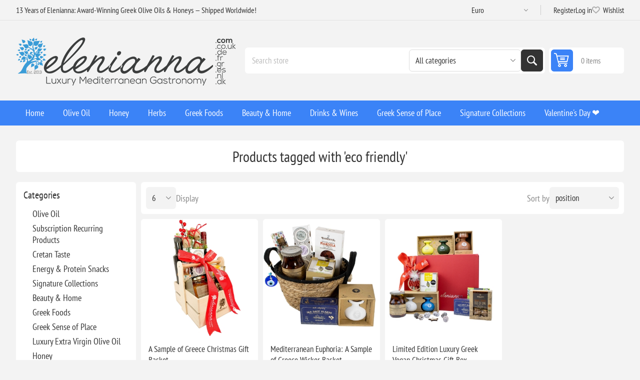

--- FILE ---
content_type: text/html; charset=utf-8
request_url: https://www.elenianna.com/eco-friendly
body_size: 34891
content:
<!DOCTYPE html><html lang="en" dir="ltr" class="html-product-tag-page"><head><title>Products tagged with &#x27;eco friendly&#x27;</title><meta charset="UTF-8"><meta name="description" content="Discover authentic Greek fine food and organic gourmet excellence at Elenianna. Enjoy award-winning wellness products and global delivery—elevate your culinary experience today."><meta name="keywords" content="Elenianna,Greek fine food,organic gourmet,award-winning wellness,global delivery,authentic Greek cuisine,Mediterranean cuisine,premium Greek ingredients,luxury food online,holistic wellness,gourmet food online"><meta name="generator" content="nopCommerce"><meta name="viewport" content="width=device-width, initial-scale=1.0, minimum-scale=1.0, maximum-scale=2.0"><link rel="preload" as="font" href="/Themes/Pioneer/Content/fonts/pioneer.woff" crossorigin><link rel="stylesheet" href="/css/67cjkjoiaczvju2veb5nma.styles.css?v=d0RULNxgQ-z88cgKGoqnm_7OCF4"><link rel="alternate" href="https://www.elenianna.com/eco-friendly" hreflang="x-default"><script src="https://www.googleoptimize.com/optimize.js?id=OPT-MKQ8XGZ"></script><script>(function(n,t,i,r,u,f,e){n[i]=n[i]||function(){(n[i].q=n[i].q||[]).push(arguments)};f=t.createElement(r);f.async=1;f.src="https://www.clarity.ms/tag/"+u;e=t.getElementsByTagName(r)[0];e.parentNode.insertBefore(f,e)})(window,document,"clarity","script","6zmgt6j5ku")</script><link rel="manifest" href="/manifest_000001.json"><script async src='https://www.googletagmanager.com/gtag/js?id=G-S77ES108SS'></script><script>function gtag(){dataLayer.push(arguments)}window.dataLayer=window.dataLayer||[];gtag("js",new Date);gtag("config","G-S77ES108SS")</script><link rel="canonical" href="https://www.elenianna.com/eco-friendly"><link href="https://www.elenianna.com/blog/rss/1" rel="alternate" type="application/rss+xml" title="ELENIANNA SMPC: Blog"><link rel="apple-touch-icon" sizes="180x180" href="/icons/icons_0/apple-touch-icon.png?v=4"><link rel="icon" type="image/png" sizes="32x32" href="/icons/icons_0/favicon-32x32.png?v=4"><link rel="icon" type="image/png" sizes="16x16" href="/icons/icons_0/favicon-16x16.png?v=4"><link rel="manifest" href="/icons/icons_0/site.webmanifest?v=4"><link rel="mask-icon" href="/icons/icons_0/safari-pinned-tab.svg?v=4" color="#5bbad5"><link rel="shortcut icon" href="/icons/icons_0/favicon.ico?v=4"><meta name="msapplication-TileColor" content="#da532c"><meta name="msapplication-config" content="/icons/icons_0/browserconfig.xml?v=4"><meta name="theme-color" content="#ffffff"><meta name="referrer" content="strict-origin-when-cross-origin"><body class="products-by-tag-page-body not-logged-in"><input name="__RequestVerificationToken" type="hidden" value="CfDJ8NVt0DY6SARBsCHpLhhWG6DA1h_fTHsgqherJuoNpcPWX0Tk0xGLHyS41RlAWmAD6WcRVF__2rVM3sxJJ3gSbRa7ojrTa03V3HURgSMfHxXYg2NIfI0oI7LeMH68I5n9GvLoz-TFPy7mQvDg2A1j05w"><div class="ajax-loading-block-window" style="display:none"></div><div id="dialog-notifications-success" role="status" aria-live="polite" aria-atomic="true" title="Notification" style="display:none"></div><div id="dialog-notifications-error" role="alert" aria-live="assertive" aria-atomic="true" title="Error" style="display:none"></div><div id="dialog-notifications-warning" role="alert" aria-live="assertive" aria-atomic="true" title="Warning" style="display:none"></div><div id="bar-notification" class="bar-notification-container" role="status" aria-live="polite" aria-atomic="true" data-close="Close"></div><div class="master-wrapper-page"><div class="overlayOffCanvas"></div><div class="responsive-nav-wrapper"><div class="button menu-button"><span>Menu</span></div><div class="button personal-button"><span>Personal menu</span></div><div class="header-logo"><a href="/" class="logo"> <img alt="ELENIANNA SMPC" src="https://www.elenianna.gr/images/thumbs/0009545_elenianna-logo.png"></a></div><div class="button search-button"><span>Search</span></div><div class="button cart-button"><a class="txt" href="/cart"> <span class="cart-qty">0</span> </a></div></div><div class="header"><div class="header-upper"><div class="admin-links-wrapper"><div class="promo-text"><span>13 Years of Elenianna: Award-Winning Greek Olive Oils & Honeys — Shipped Worldwide!</span></div></div><div class="header-links-wrapper flyout-nav"><div class="nav-close close-links"><span>Close</span></div><div class="nav-panel"><div class="header-selects"><div class="currency-selector"><select id="customerCurrency" name="customerCurrency" onchange="setLocation(this.value)" aria-label="Currency selector"><option selected value="https://www.elenianna.com/changecurrency/6?returnUrl=%2Feco-friendly">Euro<option value="https://www.elenianna.com/changecurrency/1?returnUrl=%2Feco-friendly">US Dollar<option value="https://www.elenianna.com/changecurrency/2?returnUrl=%2Feco-friendly">Australian Dollar<option value="https://www.elenianna.com/changecurrency/4?returnUrl=%2Feco-friendly">Canadian Dollar<option value="https://www.elenianna.com/changecurrency/12?returnUrl=%2Feco-friendly">Swiss franc (CHF)<option value="https://www.elenianna.com/changecurrency/14?returnUrl=%2Feco-friendly">Swedish krona<option value="https://www.elenianna.com/changecurrency/7?returnUrl=%2Feco-friendly">Hong Kong Dollar<option value="https://www.elenianna.com/changecurrency/11?returnUrl=%2Feco-friendly">Romanian Leu</select></div></div><div class="header-links"><ul><li><a href="/register?returnUrl=%2Feco-friendly" class="ico-register">Register</a><li><a href="/login?returnUrl=%2Feco-friendly" class="ico-login">Log in</a><li><a href="/wishlist" class="ico-wishlist"> <span class="wishlist-label">Wishlist</span> <span class="wishlist-qty">(0)</span> </a></ul></div></div></div></div><div class="header-lower"><div class="header-logo"><a href="/" class="logo"> <img alt="ELENIANNA SMPC" src="https://www.elenianna.gr/images/thumbs/0009545_elenianna-logo.png"></a></div><div class="search-box store-search-box flyout-nav"><div class="nav-close close-search"><span>Close</span></div><div class="nav-panel"><form method="get" id="small-search-box-form" action="/search"><input type="text" class="search-box-text" id="small-searchterms" autocomplete="off" name="q" placeholder="Search store" aria-label="Search store"> <select name="cid" class="search-box-category" data-val="true" data-val-required="The SearchCategoryId field is required." id="SearchCategoryId"><option selected value="0">All categories<option value="1">Olive Oil<option value="177">Subscription Recurring Products<option value="182">Cretan Taste<option value="202">Energy &amp; Protein Snacks<option value="214">Signature Collections<option value="215">Beauty &amp; Home<option value="216">Greek Foods<option value="219">Greek Sense of Place<option value="2">Luxury Extra Virgin Olive Oil<option value="5">Honey<option value="19">Herbs<option value="79">Drinks &amp; Wines<option value="86">Wellness<option value="62">Awarded<option value="128">Health Supplements<option value="142">&#x1F384;Christmas<option value="164">Olive Wood Crafts<option value="91">Aircraft Cabin Approved<option value="119">Easter Gifts &#x1F95A;<option value="132">Exclusive Limited Production<option value="109">Valentine&#x27;s Day &#x2764;&#xFE0F;<option value="121">The traditional Cretan diet</select> <button type="submit" class="button-1 search-box-button">Search</button></form></div></div><div id="flyout-cart" class="header-cart"><div class="cart-link"><a href="/cart" class="ico-cart"> <span class="cart-qty">0 items</span> <span class="cart-total"></span> </a></div><div class="flyout-cart"><div class="mini-shopping-cart"><div class="count">You have no items in your shopping cart.</div></div></div></div></div></div><div class="header-menu flyout-nav"><div class="nav-close close-menu"><span>Close</span></div><div class="nav-panel regular"><ul class="mega-menu" data-isrtlenabled="false" data-enableclickfordropdown="false"><li><a href="/" title="Home"><span> Home</span></a><li class="has-sublist root-category"><a class="with-subcategories" href="/extra-virgin-olive-oil"><span>Olive Oil</span></a><div class="plus-button"></div><div class="sublist-wrap"><ul class="sublist"><li class="back-button"><span>Back</span><li><a class="lastLevelCategory" href="/high-phenolic-olive-oil-3" title="High-Phenolic EVOO"><span>High-Phenolic EVOO</span></a><li><a class="lastLevelCategory" href="/organic-extra-virgin-olive-oil" title="Organic BIO EVOO"><span>Organic BIO EVOO</span></a><li><a class="lastLevelCategory" href="/greek-extra-virgin-olive-oil" title="Classic EVOO (Curated Classics)"><span>Classic EVOO (Curated Classics)</span></a><li><a class="lastLevelCategory" href="/dressing-extra-virgin-olive-oils" title="Flavored &amp; Infused Oils"><span>Flavored &amp; Infused Oils</span></a><li><a class="lastLevelCategory" href="/extra-virgin-olive-oil-refill-tins" title="Refill Tins (EVOO)"><span>Refill Tins (EVOO)</span></a><li class="has-sublist"><a href="/signature-collections" title="Signature Collections" class="with-subcategories"><span>Signature Collections</span></a><div class="plus-button"></div><div class="sublist-wrap"><ul class="sublist"><li class="back-button"><span>Back</span><li><a class="lastLevelCategory" href="/early-harvest-green-olive-oil-agoureleo" title="Early Harvest (Agoureleo)"><span>Early Harvest (Agoureleo)</span></a><li><a class="lastLevelCategory" href="/single-estate-olive-oil" title="Single Estate &amp; Monovarietals"><span>Single Estate &amp; Monovarietals</span></a><li><a class="lastLevelCategory" href="/olive-oil-blends" title="Blends (Expertly Composed)"><span>Blends (Expertly Composed)</span></a><li><a class="lastLevelCategory" href="/olives-and-olive-paste" title="Olives and Olive Paste"><span>Olives and Olive Paste</span></a><li><a class="lastLevelCategory" href="/award-winning-olive-oil" title="Award-Winning Selections"><span>Award-Winning Selections</span></a></ul></div><li class="has-sublist"><a href="/experience-gifting" title="Experience &amp; Gifting" class="with-subcategories"><span>Experience &amp; Gifting</span></a><div class="plus-button"></div><div class="sublist-wrap"><ul class="sublist"><li class="back-button"><span>Back</span><li><a class="lastLevelCategory" href="/olive-oil-tasting-sets" title="Tasting Sets &amp; Flights"><span>Tasting Sets &amp; Flights</span></a><li><a class="lastLevelCategory" href="/olive-oil-pairing-gifts" title="Pairing Gifts (Oil + Honey/Sea Salt)"><span>Pairing Gifts (Oil &#x2B; Honey/Sea Salt)</span></a></ul></div></ul></div><li class="has-sublist root-category"><a class="with-subcategories" href="/pure-honey"><span>Honey</span></a><div class="plus-button"></div><div class="sublist-wrap"><ul class="sublist"><li class="back-button"><span>Back</span><li><a class="lastLevelCategory" href="/premium-pure-organic-honey" title="Organic Honey"><span>Organic Honey</span></a><li><a class="lastLevelCategory" href="/premium-pure-honey" title="Raw Honey"><span>Raw Honey</span></a><li><a class="lastLevelCategory" href="/gourmet-honey" title="Gourmet Honey"><span>Gourmet Honey</span></a><li><a class="lastLevelCategory" href="/raw-greek-honey-set" title="Raw Greek Honey Set"><span>Raw Greek Honey Set</span></a></ul></div><li class="has-sublist root-category"><a class="with-subcategories" href="/herbs"><span>Herbs</span></a><div class="plus-button"></div><div class="sublist-wrap"><ul class="sublist"><li class="back-button"><span>Back</span><li><a class="lastLevelCategory" href="/herbs-2" title="Herbs"><span>Herbs</span></a><li><a class="lastLevelCategory" href="/herbal-tea" title="Herbal Tea"><span>Herbal Tea</span></a><li><a class="lastLevelCategory" href="/herbal-blend" title="Herbal Tea Blend"><span>Herbal Tea Blend</span></a><li><a class="lastLevelCategory" href="/herbal-drinks" title="Herbal Drinks"><span>Herbal Drinks</span></a></ul></div><li class="has-sublist root-category"><a class="with-subcategories" href="/greek-foods"><span>Greek Foods</span></a><div class="plus-button"></div><div class="sublist-wrap"><ul class="sublist"><li class="back-button"><span>Back</span><li><a class="lastLevelCategory" href="/coffee-beverages" title="Coffee &amp; Beverages"><span>Coffee &amp; Beverages</span></a><li class="has-sublist"><a href="/village-pasta" title="Artisanal" class="with-subcategories"><span>Artisanal</span></a><div class="plus-button"></div><div class="sublist-wrap"><ul class="sublist"><li class="back-button"><span>Back</span><li><a class="lastLevelCategory" href="/authentic-cretan-handmade-pasta" title=" Cretan Handmade Pasta "><span> Cretan Handmade Pasta </span></a><li><a class="lastLevelCategory" href="/authentic-cretan-flours-baked-goods" title="Authentic Cretan Flours &amp; Baked Goods"><span>Authentic Cretan Flours &amp; Baked Goods</span></a></ul></div><li><a class="lastLevelCategory" href="/handmade-chocolates" title="Handmade Chocolates"><span>Handmade Chocolates</span></a><li class="has-sublist"><a href="/seasonings-condiments" title="Seasonings" class="with-subcategories"><span>Seasonings</span></a><div class="plus-button"></div><div class="sublist-wrap"><ul class="sublist"><li class="back-button"><span>Back</span><li class="has-sublist"><a href="/pure-natural-sea-salt" title="Pure Natural Sea Salt" class="with-subcategories"><span>Pure Natural Sea Salt</span></a><div class="plus-button"></div><div class="sublist-wrap"><ul class="sublist"><li class="back-button"><span>Back</span><li><a class="lastLevelCategory" href="/natural-sea-salt" title="Natural Sea Salt"><span>Natural Sea Salt</span></a><li><a class="lastLevelCategory" href="/gourmet-sea-salt" title="Gourmet Sea Salt"><span>Gourmet Sea Salt</span></a><li><a class="lastLevelCategory" href="/pure-sea-salt-collections" title="Pure Sea Salt Collections"><span>Pure Sea Salt Collections</span></a></ul></div><li><a class="lastLevelCategory" href="/vinegar-3" title="Vinegar &amp; Grapemust"><span>Vinegar &amp; Grapemust</span></a><li><a class="lastLevelCategory" href="/premium-vegetables" title="Dips"><span>Dips</span></a><li><a class="lastLevelCategory" href="/spices-2" title="Herbs Spices"><span>Herbs Spices</span></a></ul></div><li class="has-sublist"><a href="/desert-snack" title="Greek dessert" class="with-subcategories"><span>Greek dessert</span></a><div class="plus-button"></div><div class="sublist-wrap"><ul class="sublist"><li class="back-button"><span>Back</span><li><a class="lastLevelCategory" href="/aged-greek-hard-cheeses" title="Aged Greek Hard Cheeses"><span>Aged Greek Hard Cheeses</span></a><li><a class="lastLevelCategory" href="/traditional-handmade-sweet" title="Traditional Handmade Sweet"><span>Traditional Handmade Sweet</span></a><li><a class="lastLevelCategory" href="/spoon-sweets" title="Spoon Sweets"><span>Spoon Sweets</span></a><li><a class="lastLevelCategory" href="/gourmet-pistachio-snacks" title="Gourmet Pistachio Snacks"><span>Gourmet Pistachio Snacks</span></a><li><a class="lastLevelCategory" href="/marmalades" title="Jams, Jellies and Marmalades"><span>Jams, Jellies and Marmalades</span></a><li><a class="lastLevelCategory" href="/premium-nut-butters-spreads" title="Premium Nut Butters &amp; Spreads"><span>Premium Nut Butters &amp; Spreads</span></a><li><a class="lastLevelCategory" href="/biscuits" title="Sesame Bars &amp; Biscuits"><span>Sesame Bars &amp; Biscuits</span></a><li><a class="lastLevelCategory" href="/dried-fruits" title="Dried Fruits"><span>Dried Fruits</span></a><li><a class="lastLevelCategory" href="/greek-meze-appetizers" title="Greek Meze &amp; Appetizers"><span>Greek Meze &amp; Appetizers</span></a></ul></div></ul></div><li class="has-sublist root-category"><a class="with-subcategories" href="/beauty-home"><span>Beauty &amp; Home</span></a><div class="plus-button"></div><div class="sublist-wrap"><ul class="sublist"><li class="back-button"><span>Back</span><li class="has-sublist"><a href="/ember-bloom" title="Candles" class="with-subcategories"><span>Candles</span></a><div class="plus-button"></div><div class="sublist-wrap"><ul class="sublist"><li class="back-button"><span>Back</span><li class="has-sublist"><a href="/candles" title="Candles" class="with-subcategories"><span>Candles</span></a><div class="plus-button"></div><div class="sublist-wrap"><ul class="sublist"><li class="back-button"><span>Back</span><li><a class="lastLevelCategory" href="/luxury-candles" title="Luxury Handmade Candles"><span>Luxury Handmade Candles</span></a><li><a class="lastLevelCategory" href="/pure-greek-olive-wax-candles" title="Pure Greek Olive Wax Candles"><span>Pure Greek Olive Wax Candles</span></a><li><a class="lastLevelCategory" href="/luxury-handmade-ceramic-candles" title="Luxury Handmade Ceramic Candles"><span>Luxury Handmade Ceramic Candles</span></a><li><a class="lastLevelCategory" href="/personalized-candle" title="Personalized"><span>Personalized</span></a></ul></div><li><a class="lastLevelCategory" href="/reed-diffusers" title="Reed Diffusers "><span>Reed Diffusers </span></a><li><a class="lastLevelCategory" href="/soy-wax-melts" title="Wax Melts"><span>Wax Melts</span></a></ul></div><li class="has-sublist"><a href="/beauty-health-wellbeing" title="Natural Cosmetics" class="with-subcategories"><span>Natural Cosmetics</span></a><div class="plus-button"></div><div class="sublist-wrap"><ul class="sublist"><li class="back-button"><span>Back</span><li class="has-sublist"><a href="/natural-skin-care" title="Skincare" class="with-subcategories"><span>Skincare</span></a><div class="plus-button"></div><div class="sublist-wrap"><ul class="sublist"><li class="back-button"><span>Back</span><li><a class="lastLevelCategory" href="/organic-vegan-cosmetics" title="Vegan Skincare"><span>Vegan Skincare</span></a><li><a class="lastLevelCategory" href="/donkey-milk-skincare" title="Donkey Milk Skincare"><span>Donkey Milk Skincare</span></a><li><a class="lastLevelCategory" href="/extra-virgin-olive-oil-skincare" title="Extra Virgin Olive Oil Skincare"><span>Extra Virgin Olive Oil Skincare</span></a></ul></div><li class="has-sublist"><a href="/makeup-color" title="Makeup &amp; Color" class="with-subcategories"><span>Makeup &amp; Color</span></a><div class="plus-button"></div><div class="sublist-wrap"><ul class="sublist"><li class="back-button"><span>Back</span><li><a class="lastLevelCategory" href="/organic-makeup" title="Organic Makeup"><span>Organic Makeup</span></a><li><a class="lastLevelCategory" href="/vegan-cosmetics" title="Vegan Cosmetics"><span>Vegan Cosmetics</span></a></ul></div><li class="has-sublist"><a href="/hair-bath" title="Hair &amp; Bath" class="with-subcategories"><span>Hair &amp; Bath</span></a><div class="plus-button"></div><div class="sublist-wrap"><ul class="sublist"><li class="back-button"><span>Back</span><li><a class="lastLevelCategory" href="/olive-oil-hair-care" title="Olive Oil Hair Care"><span>Olive Oil Hair Care</span></a><li><a class="lastLevelCategory" href="/donkey-milk-hair-care" title="Donkey-Milk Hair Care"><span>Donkey-Milk Hair Care</span></a><li><a class="lastLevelCategory" href="/soap-bars-2" title="Soap Bars"><span>Soap Bars</span></a><li><a class="lastLevelCategory" href="/liquid-soaps-body-wash" title="Liquid Soaps &amp; Body Wash"><span>Liquid Soaps &amp; Body Wash</span></a></ul></div><li class="has-sublist"><a href="/sustainable-beauty-tools-oral-care" title="Sustainable Beauty Tools &amp; Oral Care" class="with-subcategories"><span>Sustainable Beauty Tools &amp; Oral Care</span></a><div class="plus-button"></div><div class="sublist-wrap"><ul class="sublist"><li class="back-button"><span>Back</span><li><a class="lastLevelCategory" href="/bath-beauty-tools" title="Bath &amp; Beauty Tools"><span>Bath &amp; Beauty Tools</span></a><li><a class="lastLevelCategory" href="/oral-care" title="Oral Care"><span>Oral Care</span></a></ul></div><li><a class="lastLevelCategory" href="/beauty-gift-set" title="Beauty Gift Set"><span>Beauty Gift Set</span></a></ul></div></ul></div><li class="has-sublist root-category"><a class="with-subcategories" href="/drinks"><span>Drinks &amp; Wines</span></a><div class="plus-button"></div><div class="sublist-wrap"><ul class="sublist"><li class="back-button"><span>Back</span><li class="has-sublist"><a href="/wines" title="Wines" class="with-subcategories"><span>Wines</span></a><div class="plus-button"></div><div class="sublist-wrap"><ul class="sublist"><li class="back-button"><span>Back</span><li><a class="lastLevelCategory" href="/red-wine" title="Red Wine"><span>Red Wine</span></a><li><a class="lastLevelCategory" href="/white-wine" title="White Wine"><span>White Wine</span></a><li><a class="lastLevelCategory" href="/rose-wine" title="Rose Wine"><span>Rose Wine</span></a><li><a class="lastLevelCategory" href="/wine-pairings-chocolate-more" title="Wine Pairings (Chocolate &amp; More)"><span>Wine Pairings (Chocolate &amp; More)</span></a></ul></div><li><a class="lastLevelCategory" href="/nonalcoholic-beverages" title="Non‑Alcoholic Beverages"><span>Non&#x2011;Alcoholic Beverages</span></a><li><a class="lastLevelCategory" href="/brandy" title="Cognac and Brandy"><span>Cognac and Brandy</span></a><li><a class="lastLevelCategory" href="/traditional-greek-spirits" title="Traditional Greek Spirits"><span>Traditional Greek Spirits</span></a></ul></div><li class="has-sublist root-category"><a class="with-subcategories" href="/greek-sense-of-place"><span>Greek Sense of Place</span></a><div class="plus-button"></div><div class="sublist-wrap"><ul class="sublist"><li class="back-button"><span>Back</span><li class="has-sublist"><a href="/greek-kitchenware-tabletop" title="Art of the Table (Kitchen &amp; Dining)" class="with-subcategories"><span>Art of the Table (Kitchen &amp; Dining)</span></a><div class="plus-button"></div><div class="sublist-wrap"><ul class="sublist"><li class="back-button"><span>Back</span><li><a class="lastLevelCategory" href="/greek-coffee-tea-rituals" title="Coffee &amp; Tea Rituals"><span>Coffee &amp; Tea Rituals</span></a><li><a class="lastLevelCategory" href="/olive-wood-atelier" title="Olive Wood Atelier"><span>Olive Wood Atelier</span></a><li><a class="lastLevelCategory" href="/artisanal-greek-ceramics-pottery" title="Handcrafted Ceramics"><span>Handcrafted Ceramics</span></a></ul></div></ul></div><li class="has-sublist root-category"><a class="with-subcategories" href="/gifts"><span>Signature Collections</span></a><div class="plus-button"></div><div class="sublist-wrap"><ul class="sublist"><li class="back-button"><span>Back</span><li class="has-sublist"><a href="/luxury-gift-hampers" title="Luxury Hampers &amp; Boxes" class="with-subcategories"><span>Luxury Hampers &amp; Boxes</span></a><div class="plus-button"></div><div class="sublist-wrap"><ul class="sublist"><li class="back-button"><span>Back</span><li><a class="lastLevelCategory" href="/personalized-gift" title="Mix And Match"><span>Mix And Match</span></a><li><a class="lastLevelCategory" href="/signature-reserve-collection" title="Signature Reserve Collection"><span>Signature Reserve Collection</span></a><li><a class="lastLevelCategory" href="/luxury-wooden-gifts-boxes" title="Luxury Wooden Gift Boxes"><span>Luxury Wooden Gift Boxes</span></a><li><a class="lastLevelCategory" href="/luxury-paper-gift-box" title="Luxury Carton Gift Box"><span>Luxury Carton Gift Box</span></a><li><a class="lastLevelCategory" href="/eco-friendly-gift-packaging" title="Eco Friendly Gift Packaging"><span>Eco Friendly Gift Packaging</span></a><li><a class="lastLevelCategory" href="/luxury-gift-boxes" title="Ready Made Gift Boxes"><span>Ready Made Gift Boxes</span></a><li><a class="lastLevelCategory" href="/gift-packs" title="Gift Packs"><span>Gift Packs</span></a><li><a class="lastLevelCategory" href="/gift-cards" title="Gift Cards"><span>Gift Cards</span></a></ul></div></ul></div><li class="root-category"><a href="/valentines-day-gifts" title="Valentine's Day ❤️"><span> Valentine&#x27;s Day &#x2764;&#xFE0F;</span></a></ul><div class="menu-title"><span>Menu</span></div><ul class="mega-menu-responsive"><li><a href="/" title="Home"><span> Home</span></a><li class="has-sublist root-category"><a class="with-subcategories" href="/extra-virgin-olive-oil"><span>Olive Oil</span></a><div class="plus-button"></div><div class="sublist-wrap"><ul class="sublist"><li class="back-button"><span>Back</span><li><a class="lastLevelCategory" href="/high-phenolic-olive-oil-3" title="High-Phenolic EVOO"><span>High-Phenolic EVOO</span></a><li><a class="lastLevelCategory" href="/organic-extra-virgin-olive-oil" title="Organic BIO EVOO"><span>Organic BIO EVOO</span></a><li><a class="lastLevelCategory" href="/greek-extra-virgin-olive-oil" title="Classic EVOO (Curated Classics)"><span>Classic EVOO (Curated Classics)</span></a><li><a class="lastLevelCategory" href="/dressing-extra-virgin-olive-oils" title="Flavored &amp; Infused Oils"><span>Flavored &amp; Infused Oils</span></a><li><a class="lastLevelCategory" href="/extra-virgin-olive-oil-refill-tins" title="Refill Tins (EVOO)"><span>Refill Tins (EVOO)</span></a><li class="has-sublist"><a href="/signature-collections" title="Signature Collections" class="with-subcategories"><span>Signature Collections</span></a><div class="plus-button"></div><div class="sublist-wrap"><ul class="sublist"><li class="back-button"><span>Back</span><li><a class="lastLevelCategory" href="/early-harvest-green-olive-oil-agoureleo" title="Early Harvest (Agoureleo)"><span>Early Harvest (Agoureleo)</span></a><li><a class="lastLevelCategory" href="/single-estate-olive-oil" title="Single Estate &amp; Monovarietals"><span>Single Estate &amp; Monovarietals</span></a><li><a class="lastLevelCategory" href="/olive-oil-blends" title="Blends (Expertly Composed)"><span>Blends (Expertly Composed)</span></a><li><a class="lastLevelCategory" href="/olives-and-olive-paste" title="Olives and Olive Paste"><span>Olives and Olive Paste</span></a><li><a class="lastLevelCategory" href="/award-winning-olive-oil" title="Award-Winning Selections"><span>Award-Winning Selections</span></a></ul></div><li class="has-sublist"><a href="/experience-gifting" title="Experience &amp; Gifting" class="with-subcategories"><span>Experience &amp; Gifting</span></a><div class="plus-button"></div><div class="sublist-wrap"><ul class="sublist"><li class="back-button"><span>Back</span><li><a class="lastLevelCategory" href="/olive-oil-tasting-sets" title="Tasting Sets &amp; Flights"><span>Tasting Sets &amp; Flights</span></a><li><a class="lastLevelCategory" href="/olive-oil-pairing-gifts" title="Pairing Gifts (Oil + Honey/Sea Salt)"><span>Pairing Gifts (Oil &#x2B; Honey/Sea Salt)</span></a></ul></div></ul></div><li class="has-sublist root-category"><a class="with-subcategories" href="/pure-honey"><span>Honey</span></a><div class="plus-button"></div><div class="sublist-wrap"><ul class="sublist"><li class="back-button"><span>Back</span><li><a class="lastLevelCategory" href="/premium-pure-organic-honey" title="Organic Honey"><span>Organic Honey</span></a><li><a class="lastLevelCategory" href="/premium-pure-honey" title="Raw Honey"><span>Raw Honey</span></a><li><a class="lastLevelCategory" href="/gourmet-honey" title="Gourmet Honey"><span>Gourmet Honey</span></a><li><a class="lastLevelCategory" href="/raw-greek-honey-set" title="Raw Greek Honey Set"><span>Raw Greek Honey Set</span></a></ul></div><li class="has-sublist root-category"><a class="with-subcategories" href="/herbs"><span>Herbs</span></a><div class="plus-button"></div><div class="sublist-wrap"><ul class="sublist"><li class="back-button"><span>Back</span><li><a class="lastLevelCategory" href="/herbs-2" title="Herbs"><span>Herbs</span></a><li><a class="lastLevelCategory" href="/herbal-tea" title="Herbal Tea"><span>Herbal Tea</span></a><li><a class="lastLevelCategory" href="/herbal-blend" title="Herbal Tea Blend"><span>Herbal Tea Blend</span></a><li><a class="lastLevelCategory" href="/herbal-drinks" title="Herbal Drinks"><span>Herbal Drinks</span></a></ul></div><li class="has-sublist root-category"><a class="with-subcategories" href="/greek-foods"><span>Greek Foods</span></a><div class="plus-button"></div><div class="sublist-wrap"><ul class="sublist"><li class="back-button"><span>Back</span><li><a class="lastLevelCategory" href="/coffee-beverages" title="Coffee &amp; Beverages"><span>Coffee &amp; Beverages</span></a><li class="has-sublist"><a href="/village-pasta" title="Artisanal" class="with-subcategories"><span>Artisanal</span></a><div class="plus-button"></div><div class="sublist-wrap"><ul class="sublist"><li class="back-button"><span>Back</span><li><a class="lastLevelCategory" href="/authentic-cretan-handmade-pasta" title=" Cretan Handmade Pasta "><span> Cretan Handmade Pasta </span></a><li><a class="lastLevelCategory" href="/authentic-cretan-flours-baked-goods" title="Authentic Cretan Flours &amp; Baked Goods"><span>Authentic Cretan Flours &amp; Baked Goods</span></a></ul></div><li><a class="lastLevelCategory" href="/handmade-chocolates" title="Handmade Chocolates"><span>Handmade Chocolates</span></a><li class="has-sublist"><a href="/seasonings-condiments" title="Seasonings" class="with-subcategories"><span>Seasonings</span></a><div class="plus-button"></div><div class="sublist-wrap"><ul class="sublist"><li class="back-button"><span>Back</span><li class="has-sublist"><a href="/pure-natural-sea-salt" title="Pure Natural Sea Salt" class="with-subcategories"><span>Pure Natural Sea Salt</span></a><div class="plus-button"></div><div class="sublist-wrap"><ul class="sublist"><li class="back-button"><span>Back</span><li><a class="lastLevelCategory" href="/natural-sea-salt" title="Natural Sea Salt"><span>Natural Sea Salt</span></a><li><a class="lastLevelCategory" href="/gourmet-sea-salt" title="Gourmet Sea Salt"><span>Gourmet Sea Salt</span></a><li><a class="lastLevelCategory" href="/pure-sea-salt-collections" title="Pure Sea Salt Collections"><span>Pure Sea Salt Collections</span></a></ul></div><li><a class="lastLevelCategory" href="/vinegar-3" title="Vinegar &amp; Grapemust"><span>Vinegar &amp; Grapemust</span></a><li><a class="lastLevelCategory" href="/premium-vegetables" title="Dips"><span>Dips</span></a><li><a class="lastLevelCategory" href="/spices-2" title="Herbs Spices"><span>Herbs Spices</span></a></ul></div><li class="has-sublist"><a href="/desert-snack" title="Greek dessert" class="with-subcategories"><span>Greek dessert</span></a><div class="plus-button"></div><div class="sublist-wrap"><ul class="sublist"><li class="back-button"><span>Back</span><li><a class="lastLevelCategory" href="/aged-greek-hard-cheeses" title="Aged Greek Hard Cheeses"><span>Aged Greek Hard Cheeses</span></a><li><a class="lastLevelCategory" href="/traditional-handmade-sweet" title="Traditional Handmade Sweet"><span>Traditional Handmade Sweet</span></a><li><a class="lastLevelCategory" href="/spoon-sweets" title="Spoon Sweets"><span>Spoon Sweets</span></a><li><a class="lastLevelCategory" href="/gourmet-pistachio-snacks" title="Gourmet Pistachio Snacks"><span>Gourmet Pistachio Snacks</span></a><li><a class="lastLevelCategory" href="/marmalades" title="Jams, Jellies and Marmalades"><span>Jams, Jellies and Marmalades</span></a><li><a class="lastLevelCategory" href="/premium-nut-butters-spreads" title="Premium Nut Butters &amp; Spreads"><span>Premium Nut Butters &amp; Spreads</span></a><li><a class="lastLevelCategory" href="/biscuits" title="Sesame Bars &amp; Biscuits"><span>Sesame Bars &amp; Biscuits</span></a><li><a class="lastLevelCategory" href="/dried-fruits" title="Dried Fruits"><span>Dried Fruits</span></a><li><a class="lastLevelCategory" href="/greek-meze-appetizers" title="Greek Meze &amp; Appetizers"><span>Greek Meze &amp; Appetizers</span></a></ul></div></ul></div><li class="has-sublist root-category"><a class="with-subcategories" href="/beauty-home"><span>Beauty &amp; Home</span></a><div class="plus-button"></div><div class="sublist-wrap"><ul class="sublist"><li class="back-button"><span>Back</span><li class="has-sublist"><a href="/ember-bloom" title="Candles" class="with-subcategories"><span>Candles</span></a><div class="plus-button"></div><div class="sublist-wrap"><ul class="sublist"><li class="back-button"><span>Back</span><li class="has-sublist"><a href="/candles" title="Candles" class="with-subcategories"><span>Candles</span></a><div class="plus-button"></div><div class="sublist-wrap"><ul class="sublist"><li class="back-button"><span>Back</span><li><a class="lastLevelCategory" href="/luxury-candles" title="Luxury Handmade Candles"><span>Luxury Handmade Candles</span></a><li><a class="lastLevelCategory" href="/pure-greek-olive-wax-candles" title="Pure Greek Olive Wax Candles"><span>Pure Greek Olive Wax Candles</span></a><li><a class="lastLevelCategory" href="/luxury-handmade-ceramic-candles" title="Luxury Handmade Ceramic Candles"><span>Luxury Handmade Ceramic Candles</span></a><li><a class="lastLevelCategory" href="/personalized-candle" title="Personalized"><span>Personalized</span></a></ul></div><li><a class="lastLevelCategory" href="/reed-diffusers" title="Reed Diffusers "><span>Reed Diffusers </span></a><li><a class="lastLevelCategory" href="/soy-wax-melts" title="Wax Melts"><span>Wax Melts</span></a></ul></div><li class="has-sublist"><a href="/beauty-health-wellbeing" title="Natural Cosmetics" class="with-subcategories"><span>Natural Cosmetics</span></a><div class="plus-button"></div><div class="sublist-wrap"><ul class="sublist"><li class="back-button"><span>Back</span><li class="has-sublist"><a href="/natural-skin-care" title="Skincare" class="with-subcategories"><span>Skincare</span></a><div class="plus-button"></div><div class="sublist-wrap"><ul class="sublist"><li class="back-button"><span>Back</span><li><a class="lastLevelCategory" href="/organic-vegan-cosmetics" title="Vegan Skincare"><span>Vegan Skincare</span></a><li><a class="lastLevelCategory" href="/donkey-milk-skincare" title="Donkey Milk Skincare"><span>Donkey Milk Skincare</span></a><li><a class="lastLevelCategory" href="/extra-virgin-olive-oil-skincare" title="Extra Virgin Olive Oil Skincare"><span>Extra Virgin Olive Oil Skincare</span></a></ul></div><li class="has-sublist"><a href="/makeup-color" title="Makeup &amp; Color" class="with-subcategories"><span>Makeup &amp; Color</span></a><div class="plus-button"></div><div class="sublist-wrap"><ul class="sublist"><li class="back-button"><span>Back</span><li><a class="lastLevelCategory" href="/organic-makeup" title="Organic Makeup"><span>Organic Makeup</span></a><li><a class="lastLevelCategory" href="/vegan-cosmetics" title="Vegan Cosmetics"><span>Vegan Cosmetics</span></a></ul></div><li class="has-sublist"><a href="/hair-bath" title="Hair &amp; Bath" class="with-subcategories"><span>Hair &amp; Bath</span></a><div class="plus-button"></div><div class="sublist-wrap"><ul class="sublist"><li class="back-button"><span>Back</span><li><a class="lastLevelCategory" href="/olive-oil-hair-care" title="Olive Oil Hair Care"><span>Olive Oil Hair Care</span></a><li><a class="lastLevelCategory" href="/donkey-milk-hair-care" title="Donkey-Milk Hair Care"><span>Donkey-Milk Hair Care</span></a><li><a class="lastLevelCategory" href="/soap-bars-2" title="Soap Bars"><span>Soap Bars</span></a><li><a class="lastLevelCategory" href="/liquid-soaps-body-wash" title="Liquid Soaps &amp; Body Wash"><span>Liquid Soaps &amp; Body Wash</span></a></ul></div><li class="has-sublist"><a href="/sustainable-beauty-tools-oral-care" title="Sustainable Beauty Tools &amp; Oral Care" class="with-subcategories"><span>Sustainable Beauty Tools &amp; Oral Care</span></a><div class="plus-button"></div><div class="sublist-wrap"><ul class="sublist"><li class="back-button"><span>Back</span><li><a class="lastLevelCategory" href="/bath-beauty-tools" title="Bath &amp; Beauty Tools"><span>Bath &amp; Beauty Tools</span></a><li><a class="lastLevelCategory" href="/oral-care" title="Oral Care"><span>Oral Care</span></a></ul></div><li><a class="lastLevelCategory" href="/beauty-gift-set" title="Beauty Gift Set"><span>Beauty Gift Set</span></a></ul></div></ul></div><li class="has-sublist root-category"><a class="with-subcategories" href="/drinks"><span>Drinks &amp; Wines</span></a><div class="plus-button"></div><div class="sublist-wrap"><ul class="sublist"><li class="back-button"><span>Back</span><li class="has-sublist"><a href="/wines" title="Wines" class="with-subcategories"><span>Wines</span></a><div class="plus-button"></div><div class="sublist-wrap"><ul class="sublist"><li class="back-button"><span>Back</span><li><a class="lastLevelCategory" href="/red-wine" title="Red Wine"><span>Red Wine</span></a><li><a class="lastLevelCategory" href="/white-wine" title="White Wine"><span>White Wine</span></a><li><a class="lastLevelCategory" href="/rose-wine" title="Rose Wine"><span>Rose Wine</span></a><li><a class="lastLevelCategory" href="/wine-pairings-chocolate-more" title="Wine Pairings (Chocolate &amp; More)"><span>Wine Pairings (Chocolate &amp; More)</span></a></ul></div><li><a class="lastLevelCategory" href="/nonalcoholic-beverages" title="Non‑Alcoholic Beverages"><span>Non&#x2011;Alcoholic Beverages</span></a><li><a class="lastLevelCategory" href="/brandy" title="Cognac and Brandy"><span>Cognac and Brandy</span></a><li><a class="lastLevelCategory" href="/traditional-greek-spirits" title="Traditional Greek Spirits"><span>Traditional Greek Spirits</span></a></ul></div><li class="has-sublist root-category"><a class="with-subcategories" href="/greek-sense-of-place"><span>Greek Sense of Place</span></a><div class="plus-button"></div><div class="sublist-wrap"><ul class="sublist"><li class="back-button"><span>Back</span><li class="has-sublist"><a href="/greek-kitchenware-tabletop" title="Art of the Table (Kitchen &amp; Dining)" class="with-subcategories"><span>Art of the Table (Kitchen &amp; Dining)</span></a><div class="plus-button"></div><div class="sublist-wrap"><ul class="sublist"><li class="back-button"><span>Back</span><li><a class="lastLevelCategory" href="/greek-coffee-tea-rituals" title="Coffee &amp; Tea Rituals"><span>Coffee &amp; Tea Rituals</span></a><li><a class="lastLevelCategory" href="/olive-wood-atelier" title="Olive Wood Atelier"><span>Olive Wood Atelier</span></a><li><a class="lastLevelCategory" href="/artisanal-greek-ceramics-pottery" title="Handcrafted Ceramics"><span>Handcrafted Ceramics</span></a></ul></div></ul></div><li class="has-sublist root-category"><a class="with-subcategories" href="/gifts"><span>Signature Collections</span></a><div class="plus-button"></div><div class="sublist-wrap"><ul class="sublist"><li class="back-button"><span>Back</span><li class="has-sublist"><a href="/luxury-gift-hampers" title="Luxury Hampers &amp; Boxes" class="with-subcategories"><span>Luxury Hampers &amp; Boxes</span></a><div class="plus-button"></div><div class="sublist-wrap"><ul class="sublist"><li class="back-button"><span>Back</span><li><a class="lastLevelCategory" href="/personalized-gift" title="Mix And Match"><span>Mix And Match</span></a><li><a class="lastLevelCategory" href="/signature-reserve-collection" title="Signature Reserve Collection"><span>Signature Reserve Collection</span></a><li><a class="lastLevelCategory" href="/luxury-wooden-gifts-boxes" title="Luxury Wooden Gift Boxes"><span>Luxury Wooden Gift Boxes</span></a><li><a class="lastLevelCategory" href="/luxury-paper-gift-box" title="Luxury Carton Gift Box"><span>Luxury Carton Gift Box</span></a><li><a class="lastLevelCategory" href="/eco-friendly-gift-packaging" title="Eco Friendly Gift Packaging"><span>Eco Friendly Gift Packaging</span></a><li><a class="lastLevelCategory" href="/luxury-gift-boxes" title="Ready Made Gift Boxes"><span>Ready Made Gift Boxes</span></a><li><a class="lastLevelCategory" href="/gift-packs" title="Gift Packs"><span>Gift Packs</span></a><li><a class="lastLevelCategory" href="/gift-cards" title="Gift Cards"><span>Gift Cards</span></a></ul></div></ul></div><li class="root-category"><a href="/valentines-day-gifts" title="Valentine's Day ❤️"><span> Valentine&#x27;s Day &#x2764;&#xFE0F;</span></a></ul></div></div><div id="color-squares-info" data-retrieve-color-squares-url="/PioneerTheme/RetrieveColorSquares" data-product-attribute-change-url="/ShoppingCart/ProductDetails_AttributeChange" data-productbox-selector=".product-item" data-productbox-container-selector=".attribute-squares-wrapper" data-productbox-price-selector=".prices .actual-price"></div><div class="master-wrapper-content" id="main" role="main"><div class="ajaxCartInfo" data-getajaxcartbuttonurl="/NopAjaxCart/GetAjaxCartButtonsAjax" data-productpageaddtocartbuttonselector=".add-to-cart-button" data-productboxaddtocartbuttonselector=".product-box-add-to-cart-button" data-productboxproductitemelementselector=".product-item" data-usenopnotification="False" data-nopnotificationcartresource="The product has been added to your &lt;a href=&#34;/cart&#34;>shopping cart&lt;/a>" data-nopnotificationwishlistresource="The product has been added to your &lt;a href=&#34;/wishlist&#34;>wishlist&lt;/a>" data-enableonproductpage="True" data-enableoncatalogpages="True" data-minishoppingcartquatityformattingresource="	{0}" data-miniwishlistquatityformattingresource="({0})" data-addtowishlistbuttonselector=".add-to-wishlist-button"></div><input id="addProductVariantToCartUrl" name="addProductVariantToCartUrl" type="hidden" value="/AddProductFromProductDetailsPageToCartAjax"> <input id="addProductToCartUrl" name="addProductToCartUrl" type="hidden" value="/AddProductToCartAjax"> <input id="miniShoppingCartUrl" name="miniShoppingCartUrl" type="hidden" value="/MiniShoppingCart"> <input id="flyoutShoppingCartUrl" name="flyoutShoppingCartUrl" type="hidden" value="/NopAjaxCartFlyoutShoppingCart"> <input id="checkProductAttributesUrl" name="checkProductAttributesUrl" type="hidden" value="/CheckIfProductOrItsAssociatedProductsHasAttributes"> <input id="getMiniProductDetailsViewUrl" name="getMiniProductDetailsViewUrl" type="hidden" value="/GetMiniProductDetailsView"> <input id="flyoutShoppingCartPanelSelector" name="flyoutShoppingCartPanelSelector" type="hidden" value="#flyout-cart"> <input id="shoppingCartMenuLinkSelector" name="shoppingCartMenuLinkSelector" type="hidden" value=".cart-qty"> <input id="wishlistMenuLinkSelector" name="wishlistMenuLinkSelector" type="hidden" value=".wishlist-qty"><div id="product-ribbon-info" data-productid="0" data-productboxselector=".product-item, .item-holder,.product-element" data-productboxpicturecontainerselector=".picture, .item-picture" data-productpagepicturesparentcontainerselector=".product-essential" data-productpagebugpicturecontainerselector=".picture" data-retrieveproductribbonsurl="/RetrieveProductRibbons"></div><div class="quickViewData" data-productselector=".product-item" data-productselectorchild=".buttons" data-retrievequickviewurl="/quickviewdata" data-quickviewbuttontext="Quick View" data-quickviewbuttontitle="Quick View" data-isquickviewpopupdraggable="False" data-enablequickviewpopupoverlay="True" data-accordionpanelsheightstyle="content" data-getquickviewbuttonroute="/getquickviewbutton"></div><div class="master-column-wrapper"><div class="side-2"><div class="block block-category-navigation"><div class="title"><strong>Categories</strong></div><div class="listbox"><ul class="list"><li class="inactive"><a href="/extra-virgin-olive-oil">Olive Oil </a><li class="inactive"><a href="/subscription-recurring-products">Subscription Recurring Products </a><li class="inactive"><a href="/cretan-taste">Cretan Taste </a><li class="inactive"><a href="/energy-snacks">Energy &amp; Protein Snacks </a><li class="inactive"><a href="/gifts">Signature Collections </a><li class="inactive"><a href="/beauty-home">Beauty &amp; Home </a><li class="inactive"><a href="/greek-foods">Greek Foods </a><li class="inactive"><a href="/greek-sense-of-place">Greek Sense of Place </a><li class="inactive"><a href="/luxury-extra-virgin-olive-oil">Luxury Extra Virgin Olive Oil </a><li class="inactive"><a href="/pure-honey">Honey </a><li class="inactive"><a href="/herbs">Herbs </a><li class="inactive"><a href="/drinks">Drinks &amp; Wines </a><li class="inactive"><a href="/wellness">Wellness </a><li class="inactive"><a href="/awarded">Awarded </a><li class="inactive"><a href="/health-supplements">Health Supplements </a><li class="inactive"><a href="/luxury-christmas-hampers">&#x1F384;Christmas </a><li class="inactive"><a href="/olive-wood-crafts">Olive Wood Crafts </a><li class="inactive"><a href="/aircraft-cabin-approved">Aircraft Cabin Approved </a><li class="inactive"><a href="/easter-gifts">Easter Gifts &#x1F95A; </a><li class="inactive"><a href="/exclusive-limited-production">Exclusive Limited Production </a><li class="inactive"><a href="/valentines-day-gifts">Valentine&#x27;s Day &#x2764;&#xFE0F; </a><li class="inactive"><a href="/products-from-crete">The traditional Cretan diet </a></ul></div></div><div class="block block-popular-tags"><div class="title"><strong>Popular tags</strong></div><div class="listbox"><div class="tags"><ul><li><a href="/extra-virgin-olive-oil-4" style="font-size:150%">extra virgin olive oil</a><li><a href="/food-gift" style="font-size:90%">food gift</a><li><a href="/food-gift-basket-christmas" style="font-size:85%">food gift basket christmas</a><li><a href="/food-gift-christmas" style="font-size:85%">food gift christmas</a><li><a href="/food-gifts" style="font-size:85%">food gifts</a><li><a href="/gourmet-food-gifts" style="font-size:85%">gourmet food gifts</a><li><a href="/gourmet-gift-baskets" style="font-size:85%">gourmet gift baskets</a><li><a href="/greek-extra-virgin" style="font-size:90%">greek extra virgin</a><li><a href="/greek-extra-virgin-olive-oil-2" style="font-size:90%">greek extra virgin olive oil</a><li><a href="/greek-luxury-olive-oil" style="font-size:90%">greek luxury olive oil</a><li><a href="/holiday-food-gift" style="font-size:85%">holiday food gift</a><li><a href="/luxury-extra-virgin-olive-oil-2" style="font-size:90%">luxury extra virgin olive oil</a><li><a href="/luxury-olive-oil" style="font-size:90%">luxury olive oil</a><li><a href="/luxury-olive-oil-brands" style="font-size:90%">luxury olive oil brands</a><li><a href="/organic-3" style="font-size:120%">organic</a></ul></div><div class="view-all"><a href="/producttag/all">View all</a></div></div></div></div><div class="center-2"><div class="page product-tag-page"><div class="page-title"><h1>Products tagged with &#x27;eco friendly&#x27;</h1></div><div class="page-body"><div class="product-control-bar"><button class="filter-button"> <span>Filters</span> </button><div class="product-selectors"><div class="product-viewmode"><span>View as</span> <a class="viewmode-icon grid selected" data-viewmode="grid" title="Grid" tabindex="0" aria-role="button" href="#">Grid</a> <a class="viewmode-icon list" data-viewmode="list" title="List" tabindex="0" aria-role="button" href="#">List</a></div><div class="product-sorting"><span>Sort by</span> <select aria-label="Select product sort order" id="products-orderby" name="products-orderby"><option selected value="0">Position<option value="5">Name: A to Z<option value="6">Name: Z to A<option value="10">Price: Low to High<option value="11">Price: High to Low<option value="15">Created on</select></div><div class="product-page-size"><span>Display</span> <select aria-label="Select number of products per page" id="products-pagesize" name="products-pagesize"><option value="3">3<option selected value="6">6<option value="9">9<option value="18">18</select> <span>per page</span></div></div></div><div class="products-container"><div class="ajax-products-busy"></div><div class="products-wrapper"><div class="product-grid"><div class="item-grid"><div class="item-box"><div class="product-item" data-productid="1484"><div class="picture"><div class="swiper" id="swiper-1484" dir="ltr"><div class="swiper-wrapper"><a class="swiper-slide" href="/a-sample-of-greece-christmas-gift-basket" title="A Sample of Greece Christmas Gift Basket "> <img src="[data-uri]" data-lazyloadsrc="https://www.elenianna.com/images/thumbs/0008516_a-sample-of-greece-christmas-gift-basket_360.jpeg" alt="A Sample of Greece Christmas Gift Basket " title="A Sample of Greece Christmas Gift Basket "> </a> <a class="swiper-slide" href="/a-sample-of-greece-christmas-gift-basket" title="A Sample of Greece Christmas Gift Basket "> <img src="[data-uri]" data-lazyloadsrc="https://www.elenianna.com/images/thumbs/0008517_a-sample-of-greece-christmas-gift-basket_360.jpeg" alt="A Sample of Greece Christmas Gift Basket " title="A Sample of Greece Christmas Gift Basket "> </a></div><div class="swiper-pagination"></div></div><div class="attribute-squares-wrapper color-attributes"></div></div><div class="details"><h2 class="product-title"><a href="/a-sample-of-greece-christmas-gift-basket">A Sample of Greece Christmas Gift Basket </a></h2><div class="sku">EL1484</div><div class="product-rating-box" title="1 review(s)"><div class="rating"><div style="width:100%"></div></div></div><div class="description">elenianna understands that a surefire way to keep family and friends happy is to feed them – that's where The Christmas Gift Hamper comes in.</div><div class="add-info"><div class="prices"><span class="price actual-price">&#x20AC;20.00 excl tax</span> <span class="tax-shipping-info"> excluding <a href="/shippinginfo">shipping</a> </span></div><div class="buttons"><button type="button" class="button-2 product-box-add-to-cart-button" onclick="return AjaxCart.addproducttocart_catalog(&#34;/addproducttocart/catalog/1484/1/1&#34;),!1">Add to cart</button> <button type="button" class="button-2 add-to-compare-list-button" title="Add to compare list" onclick="return AjaxCart.addproducttocomparelist(&#34;/compareproducts/add/1484&#34;),!1">Add to compare list</button> <button type="button" class="button-2 add-to-wishlist-button" title="Add to wishlist" onclick="return AjaxCart.addproducttocart_catalog(&#34;/addproducttocart/catalog/1484/2/1&#34;),!1">Add to wishlist</button></div></div></div></div></div><div class="item-box"><div class="product-item" data-productid="1630"><div class="picture"><div class="swiper" id="swiper-1630" dir="ltr"><div class="swiper-wrapper"><a class="swiper-slide" href="/mediterranean-euphoria-a-sample-of-greece-wicker-%CE%B2asket" title="Mediterranean Euphoria: A Sample of Greece Wicker Βasket"> <img src="[data-uri]" data-lazyloadsrc="https://www.elenianna.com/images/thumbs/0009305_mediterranean-euphoria-a-sample-of-greece-wicker-basket_360.jpeg" alt="Mediterranean Euphoria: A Sample of Greece Wicker Βasket" title="Mediterranean Euphoria: A Sample of Greece Wicker Βasket"> </a> <a class="swiper-slide" href="/mediterranean-euphoria-a-sample-of-greece-wicker-%CE%B2asket" title="Mediterranean Euphoria: A Sample of Greece Wicker Βasket"> <img src="[data-uri]" data-lazyloadsrc="https://www.elenianna.com/images/thumbs/0009306_mediterranean-euphoria-a-sample-of-greece-wicker-basket_360.jpeg" alt="Mediterranean Euphoria: A Sample of Greece Wicker Βasket" title="Mediterranean Euphoria: A Sample of Greece Wicker Βasket"> </a> <a class="swiper-slide" href="/mediterranean-euphoria-a-sample-of-greece-wicker-%CE%B2asket" title="Mediterranean Euphoria: A Sample of Greece Wicker Βasket"> <img src="[data-uri]" data-lazyloadsrc="https://www.elenianna.com/images/thumbs/0009307_mediterranean-euphoria-a-sample-of-greece-wicker-basket_360.jpeg" alt="Mediterranean Euphoria: A Sample of Greece Wicker Βasket" title="Mediterranean Euphoria: A Sample of Greece Wicker Βasket"> </a> <a class="swiper-slide" href="/mediterranean-euphoria-a-sample-of-greece-wicker-%CE%B2asket" title="Mediterranean Euphoria: A Sample of Greece Wicker Βasket"> <img src="[data-uri]" data-lazyloadsrc="https://www.elenianna.com/images/thumbs/0009309_mediterranean-euphoria-a-sample-of-greece-wicker-basket_360.png" alt="Mediterranean Euphoria: A Sample of Greece Wicker Βasket" title="Mediterranean Euphoria: A Sample of Greece Wicker Βasket"> </a> <a class="swiper-slide" href="/mediterranean-euphoria-a-sample-of-greece-wicker-%CE%B2asket" title="Mediterranean Euphoria: A Sample of Greece Wicker Βasket"> <img src="[data-uri]" data-lazyloadsrc="https://www.elenianna.com/images/thumbs/0009311_mediterranean-euphoria-a-sample-of-greece-wicker-basket_360.jpeg" alt="Mediterranean Euphoria: A Sample of Greece Wicker Βasket" title="Mediterranean Euphoria: A Sample of Greece Wicker Βasket"> </a> <a class="swiper-slide" href="/mediterranean-euphoria-a-sample-of-greece-wicker-%CE%B2asket" title="Mediterranean Euphoria: A Sample of Greece Wicker Βasket"> <img src="[data-uri]" data-lazyloadsrc="https://www.elenianna.com/images/thumbs/0009310_mediterranean-euphoria-a-sample-of-greece-wicker-basket_360.jpeg" alt="Mediterranean Euphoria: A Sample of Greece Wicker Βasket" title="Mediterranean Euphoria: A Sample of Greece Wicker Βasket"> </a> <a class="swiper-slide" href="/mediterranean-euphoria-a-sample-of-greece-wicker-%CE%B2asket" title="Mediterranean Euphoria: A Sample of Greece Wicker Βasket"> <img src="[data-uri]" data-lazyloadsrc="https://www.elenianna.com/images/thumbs/0009312_mediterranean-euphoria-a-sample-of-greece-wicker-basket_360.jpeg" alt="Mediterranean Euphoria: A Sample of Greece Wicker Βasket" title="Mediterranean Euphoria: A Sample of Greece Wicker Βasket"> </a></div><div class="swiper-pagination"></div></div><div class="attribute-squares-wrapper color-attributes"></div></div><div class="details"><h2 class="product-title"><a href="/mediterranean-euphoria-a-sample-of-greece-wicker-%CE%B2asket">Mediterranean Euphoria: A Sample of Greece Wicker Basket</a></h2><div class="sku">EL1630</div><div class="product-rating-box" title="0 review(s)"><div class="rating"><div style="width:0%"></div></div></div><div class="description">Introducing our "A Sample of Greece Gift Basket" – A Mediterranean Dream Delivered to Your Doorstep!</div><div class="add-info"><div class="prices"><span class="price actual-price">&#x20AC;64.90 excl tax</span> <span class="tax-shipping-info"> excluding <a href="/shippinginfo">shipping</a> </span></div><div class="buttons"><button type="button" class="button-2 product-box-add-to-cart-button" onclick="return AjaxCart.addproducttocart_catalog(&#34;/addproducttocart/catalog/1630/1/1&#34;),!1">Add to cart</button> <button type="button" class="button-2 add-to-compare-list-button" title="Add to compare list" onclick="return AjaxCart.addproducttocomparelist(&#34;/compareproducts/add/1630&#34;),!1">Add to compare list</button> <button type="button" class="button-2 add-to-wishlist-button" title="Add to wishlist" onclick="return AjaxCart.addproducttocart_catalog(&#34;/addproducttocart/catalog/1630/2/1&#34;),!1">Add to wishlist</button></div></div></div></div></div><div class="item-box"><div class="product-item" data-productid="1638"><div class="picture"><div class="swiper" id="swiper-1638" dir="ltr"><div class="swiper-wrapper"><a class="swiper-slide" href="/limited-edition-luxury-greek-vegan-christmas-gift-box" title="Limited Edition Luxury Greek Vegan Christmas Gift Box"> <img src="[data-uri]" data-lazyloadsrc="https://www.elenianna.com/images/thumbs/0009350_limited-edition-luxury-greek-vegan-christmas-gift-box_360.jpeg" alt="Limited Edition Luxury Greek Vegan Christmas Gift Box" title="Limited Edition Luxury Greek Vegan Christmas Gift Box"> </a> <a class="swiper-slide" href="/limited-edition-luxury-greek-vegan-christmas-gift-box" title="Limited Edition Luxury Greek Vegan Christmas Gift Box"> <img src="[data-uri]" data-lazyloadsrc="https://www.elenianna.com/images/thumbs/0009351_limited-edition-luxury-greek-vegan-christmas-gift-box_360.jpeg" alt="Limited Edition Luxury Greek Vegan Christmas Gift Box" title="Limited Edition Luxury Greek Vegan Christmas Gift Box"> </a></div><div class="swiper-pagination"></div></div><div class="attribute-squares-wrapper color-attributes"></div></div><div class="details"><h2 class="product-title"><a href="/limited-edition-luxury-greek-vegan-christmas-gift-box">Limited Edition Luxury Greek Vegan Christmas Gift Box</a></h2><div class="sku">EL1638</div><div class="product-rating-box" title="0 review(s)"><div class="rating"><div style="width:0%"></div></div></div><div class="description">Give the gift of luxury and compassion this Christmas with our limited edition vegan gift box. Packed with the finest plant-based treats, this gift box is sure to delight any vegan or vegetarian on your list. From decadent chocolates and cookies to savory snacks and spreads, there's something for everyone to enjoy. Order yours today and show your loved ones how much you care!</div><div class="add-info"><div class="prices"><span class="price actual-price">&#x20AC;89.90 excl tax</span> <span class="tax-shipping-info"> excluding <a href="/shippinginfo">shipping</a> </span></div><div class="buttons"><button type="button" class="button-2 product-box-add-to-cart-button" onclick="return AjaxCart.addproducttocart_catalog(&#34;/addproducttocart/catalog/1638/1/1&#34;),!1">Add to cart</button> <button type="button" class="button-2 add-to-compare-list-button" title="Add to compare list" onclick="return AjaxCart.addproducttocomparelist(&#34;/compareproducts/add/1638&#34;),!1">Add to compare list</button> <button type="button" class="button-2 add-to-wishlist-button" title="Add to wishlist" onclick="return AjaxCart.addproducttocart_catalog(&#34;/addproducttocart/catalog/1638/2/1&#34;),!1">Add to wishlist</button></div></div></div></div></div></div></div></div></div></div></div></div></div></div><div class="footer"><div class="footer-upper"><div class="footer-block information"><div class="title"><strong>Information</strong></div><ul class="list"><li><a href="/sitemap">Sitemap</a><li><a href="/shippinginfo">Shipping &amp; Processing</a><li><a href="/rewards">Rewards &amp; Loyalty Programs</a><li><a href="/payments">Payments</a><li><a href="/freeshipping">Free Shipping Policy</a><li><a href="/privacy-policy">Privacy policy</a><li><a href="/returns">Returns</a><li><a href="/conditionsofuse">Terms &amp; Conditions</a><li><a href="/sustainability">Sustainability</a><li><a href="/aboutus">About Us</a><li><a href="/contactus">Contact us</a></ul></div><div class="footer-block my-account"><div class="title"><strong>My account</strong></div><ul class="list"><li><a href="/customer/info">My account</a><li><a href="/order/history">Orders</a><li><a href="/cart">Shopping cart</a><li><a href="/wishlist">Wishlist</a><li><a href="/recurring-orders">Recurring Orders</a></ul></div><div class="footer-block customer-service"><div class="title"><strong>Customer service</strong></div><ul class="list"><li><a href="/search">Search</a><li><a href="/blog">Blog</a><li><a href="/recentlyviewedproducts">Recently viewed</a><li><a href="/compareproducts">Compare products list</a><li><a href="/newproducts">New products</a><li><a href="/corporate-gift">Corporate Gifts</a><li><a href="/corporate-gift-branding">Branding &amp; Personalization</a><li><a href="/packaging">Premium &amp; Luxury Packaging</a><li><a href="/giftvideo">Add a Personal Gift Video to Your Order</a><li><a href="/faqs">FAQ&#x2019;S</a><li><a href="/customer/checkgiftcardbalance">Check gift card balance</a></ul></div><div class="footer-block last"><div class="newsletter"><div class="title"><strong>Newsletter</strong></div><div class="newsletter-subscribe" id="newsletter-subscribe-block"><div class="newsletter-email"><input id="newsletter-email" class="newsletter-subscribe-text" placeholder="Enter your email here..." aria-label="Sign up for our newsletter" type="email" name="NewsletterEmail"> <button type="button" id="newsletter-subscribe-button" class="button-1 newsletter-subscribe-button">Send</button><div class="options"><span class="subscribe"> <input id="newsletter_subscribe" type="radio" value="newsletter_subscribe" name="newsletter_block" checked> <label for="newsletter_subscribe">Subscribe</label> </span> <span class="unsubscribe"> <input id="newsletter_unsubscribe" type="radio" value="newsletter_unsubscribe" name="newsletter_block"> <label for="newsletter_unsubscribe">Unsubscribe</label> </span></div></div><div class="newsletter-validation"><span id="subscribe-loading-progress" style="display:none" class="please-wait">Wait...</span> <span class="field-validation-valid" data-valmsg-for="NewsletterEmail" data-valmsg-replace="true"></span></div></div><div class="newsletter-result" id="newsletter-result-block"></div></div><div class="social-networks"><div class="title"><strong>Follow us</strong></div><ul><li class="facebook"><a class="link" href="https://www.facebook.com/eleniannacom" target="_blank" rel="noopener noreferrer" aria-label="Facebook"></a><li class="twitter"><a class="link" href="https://twitter.com/eleniannacom" target="_blank" rel="noopener noreferrer" aria-label="Twitter"></a><li class="instagram"><a class="link" href="https://www.instagram.com/eleniannacom" target="_blank" rel="noopener noreferrer" aria-label="Instagram"></a><li class="youtube"><a class="link" href="https://youtube.com/@eleniannacom" target="_blank" rel="noopener noreferrer" aria-label="YouTube"></a><li class="pinterest"><a class="link" href="https://www.pinterest.com/elenianna" target="_blank" rel="noopener noreferrer" aria-label="Pinterest"></a></ul></div></div></div><div class="footer-lower"><div class="copyright-wrapper"><div class="footer-designed-by">GR. Registered Company 124248001000 VAT number: GR800470000.</div></div><div class="disclaimer-wrapper"><div class="footer-disclaimer">Copyright &copy; 2026 ELENIANNA SMPC. All rights reserved.</div></div><ul class="Footer__PaymentList HorizontalList"><li class="HorizontalList__Item"><svg width="38" height="24" viewBox="0 0 38 24" fill="none" xmlns="http://www.w3.org/2000/svg" role="img" aria-labelledby="pi-sofort"><title id="pi-sofort">SOFORT</title><path opacity=".07" d="M35 0H3C1.3 0 0 1.3 0 3v18c0 1.7 1.4 3 3 3h32c1.7 0 3-1.3 3-3V3c0-1.7-1.4-3-3-3Z" fill="#000"></path><path d="M35 1c1.1 0 2 .9 2 2v18c0 1.1-.9 2-2 2H3c-1.1 0-2-.9-2-2V3c0-1.1.9-2 2-2h32Z" fill="#fff"></path><path d="M33.555 20H3L5.322 5H36l-2.445 15Z" fill="#393A41"></path><path d="M13.116 10c-1.403 0-2.47 1.243-2.47 2.725 0 1.34.875 2.274 2.066 2.274 1.403 0 2.462-1.278 2.462-2.76.008-1.349-.867-2.239-2.058-2.239Zm-.315 3.738c-.538 0-.912-.423-.912-1.076 0-.723.463-1.41 1.132-1.41.536 0 .911.441.911 1.094.008.731-.462 1.392-1.132 1.392ZM21.56 10c-1.402 0-2.461 1.243-2.461 2.725 0 1.34.875 2.274 2.066 2.274 1.403 0 2.463-1.278 2.463-2.76C23.636 10.89 22.76 10 21.562 10Zm-.307 3.738c-.537 0-.912-.423-.912-1.076 0-.723.463-1.41 1.133-1.41.535 0 .911.441.911 1.094 0 .731-.463 1.392-1.133 1.392Zm6.506-2.16c0-.9-.581-1.472-1.64-1.472h-1.485l-.654 4.787h1.25l.206-1.508h.059l.66 1.508h1.434l-.918-1.676c.684-.282 1.087-.89 1.087-1.638Zm-2 .795h-.183l.139-1.007h.169c.39 0 .595.142.595.45 0 .363-.293.557-.72.557Zm-16.547-.354c-.477-.292-.581-.362-.581-.521 0-.193.19-.29.448-.29.302 0 .758.043 1.206.554.108-.4.287-.777.529-1.11-.63-.431-1.22-.652-1.756-.652-1.066 0-1.683.687-1.683 1.516 0 .715.447 1.085.977 1.412.478.29.595.387.595.564 0 .194-.198.3-.463.3-.456 0-.986-.344-1.301-.697L7 14.426c.417.378.954.582 1.507.574 1.103 0 1.699-.671 1.699-1.527 0-.705-.382-1.084-.993-1.454Zm9.263.184h-1.47l.117-.837h1.572c.2-.491.513-.923.912-1.26h-2.573c-.573 0-1.058.467-1.14 1.102l-.499 3.694h1.25l.206-1.508h1.485l.11-.82c.007-.132.015-.247.03-.37Zm9.312-2.096c.338.308.544.74.588 1.26h1.044l-.477 3.526h1.249l.477-3.527h1.162l.169-1.26h-4.212Z" fill="#EDEDED"></path></svg><li class="HorizontalList__Item"><svg xmlns="http://www.w3.org/2000/svg" role="img" viewBox="0 0 38 24" width="38" height="24" aria-labelledby="pi-blik"><title id="pi-blik">BLIK</title><path fill="#000" opacity=".07" d="M35 0H3C1.3 0 0 1.3 0 3v18c0 1.7 1.4 3 3 3h32c1.7 0 3-1.3 3-3V3c0-1.7-1.4-3-3-3z"></path><path fill="#fff" d="M35 1c1.1 0 2 .9 2 2v18c0 1.1-.9 2-2 2H3c-1.1 0-2-.9-2-2V3c0-1.1.9-2 2-2h32"></path><path d="M35 1c1.1 0 2 .9 2 2v18c0 1.1-.9 2-2 2H3c-1.1 0-2-.9-2-2V3c0-1.1.9-2 2-2h32z" fill="url(#pi-blik-paint0_linear)"></path><path d="M30.343 17.155l-2.785-3.639 2.563-3.236h-2.185l-2.456 3.138V6.78h-1.848v10.375h1.848v-3.532l2.456 3.532h2.407zM18.613 6.78h-1.848v10.366h1.848V6.78zm3.433 3.508h-1.848v6.867h1.848v-6.867z" fill="#fff"></path><path d="M13.849 9.573a1.651 1.651 0 100-3.302 1.651 1.651 0 000 3.302z" fill="url(#pi-blik-paint1_radial)"></path><path d="M12.041 10.206c-.574 0-1.138.144-1.642.419V6.82H8.534v6.9a3.516 3.516 0 103.507-3.515zm0 5.175a1.643 1.643 0 110-3.286 1.643 1.643 0 010 3.286z" fill="#fff"></path><defs><radialGradient id="pi-blik-paint1_radial" cx="0" cy="0" r="1" gradientUnits="userSpaceOnUse" gradientTransform="translate(12.51 6.18) scale(5.41297)"><stop stop-color="red"></stop><stop offset=".49" stop-color="#E83E49"></stop><stop offset="1" stop-color="#F0F"></stop></radialGradient><linearGradient id="pi-blik-paint0_linear" x1="19" y1="4.977" x2="19" y2="55.605" gradientUnits="userSpaceOnUse"><stop></stop><stop offset=".732" stop-color="#fff"></stop><stop offset="1" stop-color="#fff"></stop></linearGradient></defs></svg><li class="HorizontalList__Item"><svg width="38" height="24" role="img" viewBox="0 0 38 24" fill="none" xmlns="http://www.w3.org/2000/svg" aria-labelledby="pi-sepa_bank_transfer"><title id="pi-sepa_bank_transfer">SEPA Bank Transfer</title><rect x="1" y="1" width="36" height="22" rx="2" fill="#fff"></rect><rect x=".5" y=".5" width="37" height="23" rx="2.5" stroke="#000" stroke-opacity=".07"></rect><path d="M28.37 15l-.305-1.037h-2.13L25.647 15h-1.65l1.78-6h2.406l1.803 6H28.37zm-1.368-4.806l-.726 2.6h1.473l-.747-2.6zm-3.86 3.217c-.07.012-.367.023-.89.031l-.265.01h-.95V15h-1.595V9h2.97c.409 0 .72.034.932.102.49.155.817.472.986.952.087.25.13.63.13 1.136 0 .61-.048 1.046-.143 1.313-.19.526-.583.83-1.176.908zm-.377-2.774c-.057-.172-.194-.277-.412-.314a2.902 2.902 0 00-.309-.01h-1.007v1.746h.993c.316-.011.508-.037.577-.074.094-.053.157-.158.189-.316.02-.105.03-.26.03-.468 0-.253-.02-.441-.06-.564zM11.747 14.93c-.242.046-.611.069-1.11.069-.83 0-1.41-.05-1.737-.15-.401-.124-.665-.374-.792-.75-.072-.21-.108-.559-.108-1.046h1.484v.124c0 .261.074.429.222.503a.86.86 0 00.37.082h.545c.279 0 .457-.016.533-.045a.434.434 0 00.269-.262c.023-.075.034-.17.034-.29 0-.264-.095-.424-.286-.482-.07-.023-.402-.054-.991-.095a11.956 11.956 0 01-.988-.1c-.486-.092-.81-.28-.971-.568-.142-.244-.214-.613-.214-1.107 0-.377.04-.679.116-.905.076-.227.2-.399.371-.517.25-.181.57-.287.96-.318.36-.03.72-.045 1.08-.044.622 0 1.066.036 1.33.108.647.175.969.667.969 1.476 0 .066-.005.166-.014.298h-1.484c0-.246-.029-.412-.085-.496-.089-.125-.332-.187-.73-.187-.389 0-.646.036-.77.107-.126.072-.189.229-.189.47 0 .22.056.363.167.432.08.048.185.077.317.086l.3.021c.64.043 1.04.074 1.2.091.507.052.874.188 1.103.41.18.172.286.398.32.677.02.166.03.355.03.564 0 .483-.046.837-.137 1.062-.166.41-.536.67-1.114.78v.002z" fill="#0054A5"></path><path d="M17.14 9.845c-.777 0-1.454.428-1.82 1.065h3.297l-.396.858h-3.174c-.017.178-.013.357.012.533h2.917l-.396.86h-2.197c.376.581 1.023.965 1.758.965.629 0 1.193-.281 1.579-.725v1.053a2.994 2.994 0 01-1.681.512 2.989 2.989 0 01-2.752-1.804h-1.05l.396-.86h.434a2.902 2.902 0 01-.004-.533H13.2l.397-.86h.67a2.987 2.987 0 012.773-1.856 2.995 2.995 0 012.077.831l-.345.747a2.09 2.09 0 00-1.63-.788l-.003.002z" fill="#FEC10E"></path></svg><li class="HorizontalList__Item"><svg role="img" viewBox="0 0 38 24" width="38" height="24" aria-labelledby="pi-mb" xmlns="http://www.w3.org/2000/svg"><title id="pi-mb">Multibanco</title><path fill="#000" opacity=".07" d="M35 0H3C1.3 0 0 1.3 0 3v18c0 1.7 1.4 3 3 3h32c1.7 0 3-1.3 3-3V3c0-1.7-1.4-3-3-3z"></path><path fill="#fff" d="M35 1c1.1 0 2 .9 2 2v18c0 1.1-.9 2-2 2H3c-1.1 0-2-.9-2-2V3c0-1.1.9-2 2-2h32"></path><path d="M18.72 17.266h5.859c1.337 0 1.35-1.421 1.214-2.122-.075-.472-.876-.465-.965 0v.547c0 .25-.204.454-.455.455H13.144a.458.458 0 01-.456-.455v-.547c-.088-.465-.89-.472-.963 0-.137.701-.124 2.122 1.214 2.122h5.781zM14.58 3.649h9.032c.634 0 1.153.55 1.153 1.221v.584a.56.56 0 01-1.114.006v-.318a.372.372 0 00-.372-.371h-9.05a.372.372 0 00-.372.371v.312c0 .821-1.065.815-1.065.018v-.601c.003-.671.522-1.222 1.156-1.222z" fill="#3d73b9" fill-rule="evenodd"></path><path d="M24.538 10.357a1.788 1.788 0 011.057 1.6c0 .984-.858 1.788-1.907 1.788h-2.943a.488.488 0 01-.5-.464V7.68a.493.493 0 01.492-.49h2.45c1.44-.004 2.343 1.553 1.626 2.801a1.855 1.855 0 01-.275.366m-2.195-.454h.933v-.011a.89.89 0 00.754-.878.89.89 0 00-.888-.888h-1.881v4.646h2.384a.92.92 0 100-1.835h-1.302a.517.517 0 010-1.032" fill="#1d1d1b" fill-rule="evenodd"></path><path d="M14.953 18.986c0-.123.13-.199.236-.137.05.028.08.08.08.137v.851a.71.71 0 01-.708.709.71.71 0 01-.708-.708v-.851a.159.159 0 01.226-.156.155.155 0 01.088.156v.851a.397.397 0 00.395.393.395.395 0 00.394-.394zM16.447 20.23a.159.159 0 010 .317h-.44a.591.591 0 01-.591-.592v-.969c0-.122.13-.197.235-.136.05.027.08.08.08.136v.968c0 .152.124.277.277.277h.439zM19.778 13.187a.59.59 0 11-1.173.123l-.486-4.45-1.711 4.353v.053a.58.58 0 01-.148.168l-.009.007a.487.487 0 01-.102.073l-.011.005-.01.007H16.07a.608.608 0 01-.174.032h-.042a.593.593 0 01-.193-.04h-.05l-.01-.006-.009-.005h-.005a.538.538 0 01-.093-.062l-.02-.017-.014-.015-.036-.009-.017-.02a.66.66 0 01-.063-.093v-.006l-.005-.008-.006-.01v-.044L13.591 8.86l-.484 4.45a.59.59 0 11-1.174-.123l.572-5.248a.98.98 0 01.844-.862h.03c.051-.003.1-.003.15 0a.97.97 0 01.865.617l1.462 3.696 1.459-3.708a.97.97 0 01.866-.617.939.939 0 01.15 0h.03a.978.978 0 01.844.866zM13.792 20.371a.157.157 0 01-.209.176.16.16 0 01-.105-.139l-.134-1.136-.482 1.115a.158.158 0 01-.207.083.152.152 0 01-.082-.083l-.482-1.115-.136 1.136a.157.157 0 11-.312-.037l.158-1.319a.257.257 0 01.139-.196l.031-.015h.012a.273.273 0 01.298.097l.019.029c.002.007.005.012.009.019l.409.947.408-.956a.257.257 0 01.185-.149.793.793 0 01.048-.007h.048a.265.265 0 01.196.126.154.154 0 01.021.045.16.16 0 01.01.031v.02zM17.135 20.389a.158.158 0 01-.317 0v-1.246h-.449a.158.158 0 01-.136-.237.154.154 0 01.136-.079h1.214c.121 0 .197.132.137.237a.163.163 0 01-.137.079h-.448zM18.119 20.389a.157.157 0 01-.236.136.154.154 0 01-.08-.136v-1.403c0-.123.131-.199.237-.137a.16.16 0 01.079.137zM21.352 20.371a.158.158 0 01-.227.153.164.164 0 01-.086-.115l-.056-.446h-.542a.159.159 0 01-.155-.226.157.157 0 01.155-.089h.507l-.014-.116v-.012c-.004-.026-.012-.053-.019-.081a.383.383 0 00-.033-.081.356.356 0 00-.318-.213.307.307 0 00-.15.035.443.443 0 00-.22.352l-.099.877a.156.156 0 01-.249.109.154.154 0 01-.063-.142l.099-.878a.754.754 0 01.389-.598.668.668 0 01.293-.07.667.667 0 01.6.389.822.822 0 01.081.262.033.033 0 010 .014zM21.834 20.389a.158.158 0 11-.314 0v-1.3a.131.131 0 010-.028.152.152 0 01.012-.051l.012-.028a.23.23 0 01.124-.103l.022-.005H21.748a.219.219 0 01.166.086l.837 1.07v-1.044a.157.157 0 11.315 0v1.3a.222.222 0 01-.115.193c-.006.005-.013.007-.019.01l-.013.006a.228.228 0 01-.17-.009l-.019-.011a.157.157 0 01-.032-.024c-.007-.006-.013-.014-.021-.02l-.004-.007-.839-1.075zM24.298 20.23a.159.159 0 010 .317h-.464a.622.622 0 01-.622-.621v-.475a.625.625 0 01.622-.622h.464c.122 0 .198.132.137.238a.163.163 0 01-.137.078h-.464a.308.308 0 00-.218.093.298.298 0 00-.093.216v.474c0 .17.138.308.308.308h.465zM25.211 19.142a.432.432 0 00-.299.118.394.394 0 00-.121.28v.294a.39.39 0 00.12.279.434.434 0 00.299.118.432.432 0 00.299-.118.389.389 0 00.122-.279v-.294a.394.394 0 00-.122-.28.437.437 0 00-.299-.118m0-.315a.742.742 0 01.517.206.701.701 0 01.217.506v.294a.696.696 0 01-.217.505.743.743 0 01-.517.207.74.74 0 01-.516-.207.702.702 0 01-.218-.505v-.294a.706.706 0 01.218-.506.74.74 0 01.516-.206zM18.565 19.143v1.087h.61a.197.197 0 00.145-.332l-.006-.006a.199.199 0 00-.139-.059h-.21a.158.158 0 01-.137-.236.157.157 0 01.137-.078h.071a.2.2 0 00.119-.057.185.185 0 00-.13-.318h-.46zm-.315.534v-.686c0-.021.003-.042.012-.061a.172.172 0 01.037-.055.154.154 0 01.103-.045h.618c.278 0 .503.226.503.502a.506.506 0 01-.077.268c.033.02.064.043.093.07l.009.012a.51.51 0 01.142.353.515.515 0 01-.513.512h-.77a.157.157 0 01-.157-.158z" fill="#1d1d1b"></path></svg><li class="HorizontalList__Item"><svg xmlns="http://www.w3.org/2000/svg" role="img" viewBox="0 0 38 24" width="38" height="24" aria-labelledby="pi-ideal"><title id="pi-ideal">iDEAL</title><g clip-path="url(#pi-clip0_19918_2)"><path fill="#000" opacity=".07" d="M35 0H3C1.3 0 0 1.3 0 3V21C0 22.7 1.4 24 3 24H35C36.7 24 38 22.7 38 21V3C38 1.3 36.6 0 35 0Z"></path><path fill="#fff" d="M35 1C36.1 1 37 1.9 37 3V21C37 22.1 36.1 23 35 23H3C1.9 23 1 22.1 1 21V3C1 1.9 1.9 1 3 1H35Z"></path><g clip-path="url(#pi-clip1_19918_2)"><path d="M11.5286 5.35759V18.694H19.6782C25.0542 18.694 27.3855 15.8216 27.3855 12.0125C27.3855 8.21854 25.0542 5.35742 19.6782 5.35742L11.5286 5.35759Z" fill="white"></path><path d="M19.7305 5.06445C26.8437 5.06445 27.9055 9.4164 27.9055 12.0098C27.9055 16.5096 25.0025 18.9876 19.7305 18.9876H11.0118V5.06462L19.7305 5.06445ZM11.6983 5.71921V18.3329H19.7305C24.5809 18.3329 27.2195 16.1772 27.2195 12.0098C27.2195 7.72736 24.3592 5.71921 19.7305 5.71921H11.6983Z" fill="black"></path><path d="M12.7759 17.3045H15.3474V12.9372H12.7757M15.6593 10.7375C15.6593 11.5796 14.944 12.2625 14.0613 12.2625C13.179 12.2625 12.4633 11.5796 12.4633 10.7375C12.4633 10.3332 12.6316 9.94537 12.9313 9.65945C13.231 9.37352 13.6374 9.21289 14.0613 9.21289C14.4851 9.21289 14.8915 9.37352 15.1912 9.65945C15.4909 9.94537 15.6593 10.3332 15.6593 10.7375Z" fill="black"></path><path d="M20.7043 11.4505V12.1573H18.8719V9.32029H20.6452V10.0266H19.6127V10.3556H20.5892V11.0616H19.6127V11.4503L20.7043 11.4505ZM21.06 12.158L21.9569 9.31944H23.0109L23.9075 12.158H23.1362L22.9683 11.6089H21.9995L21.8308 12.158H21.06ZM22.216 10.9028H22.7518L22.5067 10.1007H22.4623L22.216 10.9028ZM24.2797 9.31944H25.0205V11.4505H26.1178C25.8168 7.58344 22.6283 6.74805 19.7312 6.74805H16.6418V9.32063H17.0989C17.9328 9.32063 18.4505 9.86014 18.4505 10.7275C18.4505 11.6228 17.9449 12.157 17.0989 12.157H16.6422V17.3052H19.7308C24.4416 17.3052 26.081 15.218 26.1389 12.1572H24.2797V9.31944ZM16.6415 10.0273V11.4505H17.0992C17.4165 11.4505 17.7094 11.3631 17.7094 10.7278C17.7094 10.1067 17.3834 10.0271 17.0992 10.0271L16.6415 10.0273Z" fill="#CC0066"></path></g></g><defs><clipPath id="pi-clip0_19918_2"><rect width="38" height="24" fill="white"></rect></clipPath><clipPath id="pi-clip1_19918_2"><rect width="17" height="14" fill="white" transform="translate(11 5)"></rect></clipPath></defs></svg><li class="HorizontalList__Item"><svg xmlns="http://www.w3.org/2000/svg" width="38" height="24" viewBox="-36 25 38 24" role="img" aria-labelledby="pi-giropay"><title id="pi-giropay">Giropay</title><path fill="#fff" d="M-34.762 26.162h18.019V47.74h-18.019z"></path><path fill="#213E7A" d="M-.645 25h-32.709C-34.816 25-36 26.158-36 27.588v18.824C-36 47.833-34.817 49-33.354 49H-.645c1.462 0 2.646-1.167 2.646-2.588V27.588C2.001 26.157.818 25-.645 25zm-16.354 22.588h-16.354c-.664 0-1.203-.527-1.203-1.176V27.588c0-.649.539-1.176 1.203-1.176h16.354v21.176z"></path><path fill="#fff" d="M-11.932 37.691c0 .613-.303 1.034-.806 1.034-.444 0-.814-.421-.814-.983 0-.576.326-1.005.814-1.005.517 0 .806.443.806.953v.001zm-2.951 3.517h1.331v-2.091h.015c.252.458.754.628 1.22.628 1.146 0 1.76-.946 1.76-2.084 0-.931-.584-1.943-1.649-1.943-.606 0-1.169.244-1.435.783h-.015v-.695h-1.228v5.402h.001zm6.144-2.77c0-.37.355-.51.806-.51l.562.022c0 .451-.318.909-.821.909-.31 0-.547-.156-.547-.421zm2.685 1.219a4.726 4.726 0 0 1-.074-.909v-1.433c0-1.175-.85-1.596-1.834-1.596-.57 0-1.065.081-1.538.273l.022.901c.37-.207.799-.288 1.228-.288.481 0 .873.14.88.665a3.853 3.853 0 0 0-.621-.052c-.71 0-1.989.141-1.989 1.316 0 .835.68 1.212 1.442 1.212.547 0 .917-.215 1.22-.695h.015l.03.606h1.22-.001zm.598 1.551c.274.059.547.089.828.089 1.221 0 1.509-.939 1.886-1.906l1.413-3.584H-2.66l-.791 2.512h-.015l-.828-2.512h-1.434l1.56 3.938c-.096.34-.347.532-.672.532-.186 0-.348-.022-.525-.081l-.089 1.012h-.002z"></path><path fill="#EA2127" d="M-31.294 37.698c0-.524.259-.96.754-.96.599 0 .85.48.85.909 0 .592-.377.99-.85.99-.399 0-.754-.34-.754-.939zm2.891-1.891h-1.206v.694h-.015c-.281-.473-.74-.783-1.309-.783-1.198 0-1.738.857-1.738 2.002 0 1.138.658 1.936 1.716 1.936.532 0 .976-.206 1.294-.658h.015v.207c0 .754-.414 1.116-1.183 1.116-.555 0-.895-.118-1.301-.318l-.067 1.049c.311.11.836.244 1.472.244 1.553 0 2.322-.51 2.322-2.091v-3.399.001zm2.25-1.604h-1.331v.975h1.331v-.975zm-1.331 5.453h1.331v-3.85h-1.331v3.85zm5.037-3.894a2.85 2.85 0 0 0-.451-.044c-.577 0-.91.31-1.139.798h-.015v-.709h-1.213v3.85h1.331v-1.625c0-.754.348-1.205.969-1.205.155 0 .303 0 .451.044l.067-1.108v-.001zm2.292 3.052c-.614 0-.865-.51-.865-1.079 0-.577.251-1.086.865-1.086s.865.51.865 1.086c0 .569-.252 1.079-.865 1.079zm0 .931c1.272 0 2.24-.739 2.24-2.01 0-1.279-.969-2.017-2.24-2.017-1.272 0-2.241.739-2.241 2.017 0 1.271.969 2.01 2.241 2.01z"></path></svg><li class="HorizontalList__Item"><svg xmlns="http://www.w3.org/2000/svg" aria-labelledby="pi-bancontact" role="img" viewBox="0 0 38 24" width="38" height="24"><title id="pi-bancontact">Bancontact</title><path fill="#000" opacity=".07" d="M35 0H3C1.3 0 0 1.3 0 3v18c0 1.7 1.4 3 3 3h32c1.7 0 3-1.3 3-3V3c0-1.7-1.4-3-3-3z"></path><path fill="#fff" d="M35 1c1.1 0 2 .9 2 2v18c0 1.1-.9 2-2 2H3c-1.1 0-2-.9-2-2V3c0-1.1.9-2 2-2h32"></path><path d="M4.703 3.077h28.594c.139 0 .276.023.405.068.128.045.244.11.343.194a.9.9 0 0 1 .229.29c.053.107.08.223.08.34V20.03a.829.829 0 0 1-.31.631 1.164 1.164 0 0 1-.747.262H4.703a1.23 1.23 0 0 1-.405-.068 1.09 1.09 0 0 1-.343-.194.9.9 0 0 1-.229-.29.773.773 0 0 1-.08-.34V3.97c0-.118.027-.234.08-.342a.899.899 0 0 1 .23-.29c.098-.082.214-.148.342-.193a1.23 1.23 0 0 1 .405-.068Z" fill="#fff"></path><path d="M6.38 18.562v-3.077h1.125c.818 0 1.344.259 1.344.795 0 .304-.167.515-.401.638.338.132.536.387.536.734 0 .62-.536.91-1.37.91H6.38Zm.724-1.798h.537c.328 0 .468-.136.468-.387 0-.268-.255-.356-.599-.356h-.406v.743Zm0 1.262h.448c.438 0 .693-.093.693-.383 0-.286-.219-.404-.63-.404h-.51v.787Zm3.284.589c-.713 0-1.073-.295-1.073-.69 0-.436.422-.69 1.047-.695.156.002.31.014.464.035v-.105c0-.269-.183-.396-.531-.396a2.128 2.128 0 0 0-.688.105l-.13-.474a3.01 3.01 0 0 1 .9-.132c.767 0 1.147.343 1.147.936v1.222c-.214.093-.615.194-1.136.194Zm.438-.497v-.47a2.06 2.06 0 0 0-.37-.036c-.24 0-.427.08-.427.286 0 .185.156.281.432.281a.947.947 0 0 0 .365-.061Zm1.204.444v-2.106a3.699 3.699 0 0 1 1.177-.193c.76 0 1.198.316 1.198.9v1.399h-.719v-1.354c0-.303-.167-.444-.484-.444a1.267 1.267 0 0 0-.459.079v1.719h-.713Zm4.886-2.167-.135.479a1.834 1.834 0 0 0-.588-.11c-.422 0-.652.25-.652.664 0 .453.24.685.688.685.2-.004.397-.043.578-.114l.115.488a2.035 2.035 0 0 1-.75.128c-.865 0-1.365-.453-1.365-1.17 0-.712.495-1.182 1.323-1.182.27-.001.538.043.787.132Zm1.553 2.22c-.802 0-1.302-.47-1.302-1.178 0-.704.5-1.174 1.302-1.174.807 0 1.297.47 1.297 1.173 0 .708-.49 1.179-1.297 1.179Zm0-.502c.37 0 .563-.259.563-.677 0-.413-.193-.672-.563-.672-.364 0-.568.26-.568.672 0 .418.204.677.568.677Zm1.713.449v-2.106a3.699 3.699 0 0 1 1.177-.193c.76 0 1.198.316 1.198.9v1.399h-.719v-1.354c0-.303-.166-.444-.484-.444a1.268 1.268 0 0 0-.459.079v1.719h-.713Zm3.996.053c-.62 0-.938-.286-.938-.866v-.95h-.354v-.484h.355v-.488l.718-.03v.518h.578v.484h-.578v.94c0 .256.125.374.36.374.093 0 .185-.008.276-.026l.036.488c-.149.028-.3.041-.453.04Zm1.814 0c-.713 0-1.073-.295-1.073-.69 0-.436.422-.69 1.047-.695.155.002.31.014.464.035v-.105c0-.269-.183-.396-.532-.396a2.128 2.128 0 0 0-.687.105l-.13-.474a3.01 3.01 0 0 1 .9-.132c.766 0 1.146.343 1.146.936v1.222c-.213.093-.614.194-1.135.194Zm.438-.497v-.47a2.06 2.06 0 0 0-.37-.036c-.24 0-.427.08-.427.286 0 .185.156.281.432.281a.946.946 0 0 0 .365-.061Zm3.157-1.723-.136.479a1.834 1.834 0 0 0-.588-.11c-.422 0-.651.25-.651.664 0 .453.24.685.687.685.2-.004.397-.043.578-.114l.115.488a2.035 2.035 0 0 1-.75.128c-.865 0-1.365-.453-1.365-1.17 0-.712.495-1.182 1.323-1.182.27-.001.538.043.787.132Zm1.58 2.22c-.62 0-.938-.286-.938-.866v-.95h-.354v-.484h.354v-.488l.72-.03v.518h.577v.484h-.578v.94c0 .256.125.374.36.374.092 0 .185-.008.276-.026l.036.488c-.149.028-.3.041-.453.04Z" fill="#1E3764"></path><path d="M11.394 13.946c3.803 0 5.705-2.14 7.606-4.28H6.38v4.28h5.014Z" fill="url(#pi-bancontact-a)"></path><path d="M26.607 5.385c-3.804 0-5.705 2.14-7.607 4.28h12.62v-4.28h-5.013Z" fill="url(#pi-bancontact-b)"></path><defs><linearGradient id="pi-bancontact-a" x1="8.933" y1="12.003" x2="17.734" y2="8.13" gradientUnits="userSpaceOnUse"><stop stop-color="#005AB9"></stop><stop offset="1" stop-color="#1E3764"></stop></linearGradient><linearGradient id="pi-bancontact-b" x1="19.764" y1="10.037" x2="29.171" y2="6.235" gradientUnits="userSpaceOnUse"><stop stop-color="#FBA900"></stop><stop offset="1" stop-color="#FFD800"></stop></linearGradient></defs></svg><li class="HorizontalList__Item"><svg version="1.1" xmlns="http://www.w3.org/2000/svg" viewBox="0 0 38 24" width="38" height="24" role="img" aria-labelledby="pi-trustly" overflow="visible" xml:space="preserve"><title id="pi-trustly">Trustly</title><g fill="#0EE06E"><path d="M3 23.5A2.503 2.503 0 01.5 21V3C.5 1.622 1.622.5 3 .5h32c1.379 0 2.5 1.122 2.5 2.5v18c0 1.379-1.121 2.5-2.5 2.5H3z"></path><path d="M35 1a2 2 0 012 2v18a2 2 0 01-2 2H3a2 2 0 01-2-2V3a2 2 0 012-2h32m0-1H3C1.346 0 0 1.346 0 3v18c0 1.654 1.346 3 3 3h32c1.654 0 3-1.346 3-3V3c0-1.654-1.346-3-3-3z"></path></g><path d="M10.457 18.715v-3.789H9.091v-.831h3.632v.831h-1.366v3.789h-.9zM12.622 18.715V15.36h.835v.531c.217-.448.489-.531.78-.531h.328v.84h-.286c-.425 0-.798.245-.798.988v1.523h-.858l-.001.004zM15.035 17.502v-2.137h.858v1.934c0 .429.222.715.614.715.378 0 .66-.286.66-.711V15.36h.863v3.355h-.83v-.425c-.217.337-.549.498-.969.498-.706.001-1.196-.47-1.196-1.286zM18.483 17.765l.757-.171c.037.295.277.494.678.494.328 0 .517-.138.517-.318 0-.148-.088-.245-.406-.323l-.545-.125c-.637-.148-.937-.448-.937-1.006 0-.568.475-1.02 1.343-1.02.918 0 1.297.545 1.348.937l-.757.166c-.037-.208-.194-.429-.609-.429-.272 0-.475.125-.475.305 0 .157.12.245.305.291l.738.175c.577.138.854.475.854.969 0 .54-.438 1.071-1.371 1.071-1.015-.001-1.394-.606-1.44-1.016zM23.066 18.715c-.577 0-.942-.328-.942-.942v-1.666h-.558v-.747h.558v-.766l.858-.245v1.011h.683v.748h-.683v1.518c0 .245.12.342.369.342h.374v.748l-.659-.001zM24.285 18.715v-4.62h.858v4.62h-.858zM27.986 15.36h.923l-1.417 4.555h-.923l.392-1.2h-.466l-.955-3.355h.923l.729 2.64.794-2.64zM14.265 8.391h3.309v-2.64l2.64 2.64-2.64 2.64v1.347h3.203V8.391h2.945V5.285h-9.457z"></path></svg><li class="HorizontalList__Item"><svg xmlns="http://www.w3.org/2000/svg" role="img" width="38" height="24" viewBox="0 0 38 24" aria-labelledby="pi-klarna"><title id="pi-klarna">Klarna</title><g stroke="none" stroke-width="1" fill="none" fill-rule="evenodd"><path d="M35 0H3C1.3 0 0 1.3 0 3v18c0 1.7 1.4 3 3 3h32c1.7 0 3-1.3 3-3V3c0-1.7-1.4-3-3-3z" fill="#FFB3C7"></path><path d="M35 1c1.1 0 2 .9 2 2v18c0 1.1-.9 2-2 2H3c-1.1 0-2-.9-2-2V3c0-1.1.9-2 2-2h32" fill="#FFB3C7"></path><path d="M34.117 13.184c-.487 0-.882.4-.882.892 0 .493.395.893.882.893.488 0 .883-.4.883-.893a.888.888 0 00-.883-.892zm-2.903-.69c0-.676-.57-1.223-1.274-1.223-.704 0-1.274.547-1.274 1.222 0 .675.57 1.223 1.274 1.223.704 0 1.274-.548 1.274-1.223zm.005-2.376h1.406v4.75h-1.406v-.303a2.446 2.446 0 01-1.394.435c-1.369 0-2.478-1.122-2.478-2.507 0-1.384 1.11-2.506 2.478-2.506.517 0 .996.16 1.394.435v-.304zm-11.253.619v-.619h-1.44v4.75h1.443v-2.217c0-.749.802-1.15 1.359-1.15h.016v-1.382c-.57 0-1.096.247-1.378.618zm-3.586 1.756c0-.675-.57-1.222-1.274-1.222-.703 0-1.274.547-1.274 1.222 0 .675.57 1.223 1.274 1.223.704 0 1.274-.548 1.274-1.223zm.005-2.375h1.406v4.75h-1.406v-.303A2.446 2.446 0 0114.99 15c-1.368 0-2.478-1.122-2.478-2.507 0-1.384 1.11-2.506 2.478-2.506.517 0 .997.16 1.394.435v-.304zm8.463-.128c-.561 0-1.093.177-1.448.663v-.535H22v4.75h1.417v-2.496c0-.722.479-1.076 1.055-1.076.618 0 .973.374.973 1.066v2.507h1.405v-3.021c0-1.106-.87-1.858-2.002-1.858zM10.465 14.87h1.472V8h-1.472v6.868zM4 14.87h1.558V8H4v6.87zM9.45 8a5.497 5.497 0 01-1.593 3.9l2.154 2.97H8.086l-2.341-3.228.604-.458A3.96 3.96 0 007.926 8H9.45z" fill="#0A0B09" fill-rule="nonzero"></path></g></svg><li class="HorizontalList__Item"><svg xmlns="http://www.w3.org/2000/svg" role="img" aria-labelledby="pi-american_express" viewBox="0 0 38 24" width="38" height="24"><title id="pi-american_express">American Express</title><path fill="#000" d="M35 0H3C1.3 0 0 1.3 0 3v18c0 1.7 1.4 3 3 3h32c1.7 0 3-1.3 3-3V3c0-1.7-1.4-3-3-3Z" opacity=".07"></path><path fill="#006FCF" d="M35 1c1.1 0 2 .9 2 2v18c0 1.1-.9 2-2 2H3c-1.1 0-2-.9-2-2V3c0-1.1.9-2 2-2h32Z"></path><path fill="#FFF" d="M22.012 19.936v-8.421L37 11.528v2.326l-1.732 1.852L37 17.573v2.375h-2.766l-1.47-1.622-1.46 1.628-9.292-.02Z"></path><path fill="#006FCF" d="M23.013 19.012v-6.57h5.572v1.513h-3.768v1.028h3.678v1.488h-3.678v1.01h3.768v1.531h-5.572Z"></path><path fill="#006FCF" d="m28.557 19.012 3.083-3.289-3.083-3.282h2.386l1.884 2.083 1.89-2.082H37v.051l-3.017 3.23L37 18.92v.093h-2.307l-1.917-2.103-1.898 2.104h-2.321Z"></path><path fill="#FFF" d="M22.71 4.04h3.614l1.269 2.881V4.04h4.46l.77 2.159.771-2.159H37v8.421H19l3.71-8.421Z"></path><path fill="#006FCF" d="m23.395 4.955-2.916 6.566h2l.55-1.315h2.98l.55 1.315h2.05l-2.904-6.566h-2.31Zm.25 3.777.875-2.09.873 2.09h-1.748Z"></path><path fill="#006FCF" d="M28.581 11.52V4.953l2.811.01L32.84 9l1.456-4.046H37v6.565l-1.74.016v-4.51l-1.644 4.494h-1.59L30.35 7.01v4.51h-1.768Z"></path></svg><li class="HorizontalList__Item"><svg version="1.1" xmlns="http://www.w3.org/2000/svg" role="img" x="0" y="0" width="38" height="24" viewBox="0 0 165.521 105.965" xml:space="preserve" aria-labelledby="pi-apple_pay"><title id="pi-apple_pay">Apple Pay</title><path fill="#000" d="M150.698 0H14.823c-.566 0-1.133 0-1.698.003-.477.004-.953.009-1.43.022-1.039.028-2.087.09-3.113.274a10.51 10.51 0 0 0-2.958.975 9.932 9.932 0 0 0-4.35 4.35 10.463 10.463 0 0 0-.975 2.96C.113 9.611.052 10.658.024 11.696a70.22 70.22 0 0 0-.022 1.43C0 13.69 0 14.256 0 14.823v76.318c0 .567 0 1.132.002 1.699.003.476.009.953.022 1.43.028 1.036.09 2.084.275 3.11a10.46 10.46 0 0 0 .974 2.96 9.897 9.897 0 0 0 1.83 2.52 9.874 9.874 0 0 0 2.52 1.83c.947.483 1.917.79 2.96.977 1.025.183 2.073.245 3.112.273.477.011.953.017 1.43.02.565.004 1.132.004 1.698.004h135.875c.565 0 1.132 0 1.697-.004.476-.002.952-.009 1.431-.02 1.037-.028 2.085-.09 3.113-.273a10.478 10.478 0 0 0 2.958-.977 9.955 9.955 0 0 0 4.35-4.35c.483-.947.789-1.917.974-2.96.186-1.026.246-2.074.274-3.11.013-.477.02-.954.022-1.43.004-.567.004-1.132.004-1.699V14.824c0-.567 0-1.133-.004-1.699a63.067 63.067 0 0 0-.022-1.429c-.028-1.038-.088-2.085-.274-3.112a10.4 10.4 0 0 0-.974-2.96 9.94 9.94 0 0 0-4.35-4.35A10.52 10.52 0 0 0 156.939.3c-1.028-.185-2.076-.246-3.113-.274a71.417 71.417 0 0 0-1.431-.022C151.83 0 151.263 0 150.698 0z"></path><path fill="#FFF" d="M150.698 3.532l1.672.003c.452.003.905.008 1.36.02.793.022 1.719.065 2.583.22.75.135 1.38.34 1.984.648a6.392 6.392 0 0 1 2.804 2.807c.306.6.51 1.226.645 1.983.154.854.197 1.783.218 2.58.013.45.019.9.02 1.36.005.557.005 1.113.005 1.671v76.318c0 .558 0 1.114-.004 1.682-.002.45-.008.9-.02 1.35-.022.796-.065 1.725-.221 2.589a6.855 6.855 0 0 1-.645 1.975 6.397 6.397 0 0 1-2.808 2.807c-.6.306-1.228.511-1.971.645-.881.157-1.847.2-2.574.22-.457.01-.912.017-1.379.019-.555.004-1.113.004-1.669.004H14.801c-.55 0-1.1 0-1.66-.004a74.993 74.993 0 0 1-1.35-.018c-.744-.02-1.71-.064-2.584-.22a6.938 6.938 0 0 1-1.986-.65 6.337 6.337 0 0 1-1.622-1.18 6.355 6.355 0 0 1-1.178-1.623 6.935 6.935 0 0 1-.646-1.985c-.156-.863-.2-1.788-.22-2.578a66.088 66.088 0 0 1-.02-1.355l-.003-1.327V14.474l.002-1.325a66.7 66.7 0 0 1 .02-1.357c.022-.792.065-1.717.222-2.587a6.924 6.924 0 0 1 .646-1.981c.304-.598.7-1.144 1.18-1.623a6.386 6.386 0 0 1 1.624-1.18 6.96 6.96 0 0 1 1.98-.646c.865-.155 1.792-.198 2.586-.22.452-.012.905-.017 1.354-.02l1.677-.003h135.875"></path><g><g><path fill="#000" d="M43.508 35.77c1.404-1.755 2.356-4.112 2.105-6.52-2.054.102-4.56 1.355-6.012 3.112-1.303 1.504-2.456 3.959-2.156 6.266 2.306.2 4.61-1.152 6.063-2.858"></path><path fill="#000" d="M45.587 39.079c-3.35-.2-6.196 1.9-7.795 1.9-1.6 0-4.049-1.8-6.698-1.751-3.447.05-6.645 2-8.395 5.1-3.598 6.2-.95 15.4 2.55 20.45 1.699 2.5 3.747 5.25 6.445 5.151 2.55-.1 3.549-1.65 6.647-1.65 3.097 0 3.997 1.65 6.696 1.6 2.798-.05 4.548-2.5 6.247-5 1.95-2.85 2.747-5.6 2.797-5.75-.05-.05-5.396-2.101-5.446-8.251-.05-5.15 4.198-7.6 4.398-7.751-2.399-3.548-6.147-3.948-7.447-4.048"></path></g><g><path fill="#000" d="M78.973 32.11c7.278 0 12.347 5.017 12.347 12.321 0 7.33-5.173 12.373-12.529 12.373h-8.058V69.62h-5.822V32.11h14.062zm-8.24 19.807h6.68c5.07 0 7.954-2.729 7.954-7.46 0-4.73-2.885-7.434-7.928-7.434h-6.706v14.894z"></path><path fill="#000" d="M92.764 61.847c0-4.809 3.665-7.564 10.423-7.98l7.252-.442v-2.08c0-3.04-2.001-4.704-5.562-4.704-2.938 0-5.07 1.507-5.51 3.82h-5.252c.157-4.86 4.731-8.395 10.918-8.395 6.654 0 10.995 3.483 10.995 8.89v18.663h-5.38v-4.497h-.13c-1.534 2.937-4.914 4.782-8.579 4.782-5.406 0-9.175-3.222-9.175-8.057zm17.675-2.417v-2.106l-6.472.416c-3.64.234-5.536 1.585-5.536 3.95 0 2.288 1.975 3.77 5.068 3.77 3.95 0 6.94-2.522 6.94-6.03z"></path><path fill="#000" d="M120.975 79.652v-4.496c.364.051 1.247.103 1.715.103 2.573 0 4.029-1.09 4.913-3.899l.52-1.663-9.852-27.293h6.082l6.863 22.146h.13l6.862-22.146h5.927l-10.216 28.67c-2.34 6.577-5.017 8.735-10.683 8.735-.442 0-1.872-.052-2.261-.157z"></path></g></g></svg><li class="HorizontalList__Item"><svg viewBox="0 0 38 24" xmlns="http://www.w3.org/2000/svg" role="img" width="38" height="24" aria-labelledby="pi-master"><title id="pi-master">Mastercard</title><path opacity=".07" d="M35 0H3C1.3 0 0 1.3 0 3v18c0 1.7 1.4 3 3 3h32c1.7 0 3-1.3 3-3V3c0-1.7-1.4-3-3-3z"></path><path fill="#fff" d="M35 1c1.1 0 2 .9 2 2v18c0 1.1-.9 2-2 2H3c-1.1 0-2-.9-2-2V3c0-1.1.9-2 2-2h32"></path><circle fill="#EB001B" cx="15" cy="12" r="7"></circle><circle fill="#F79E1B" cx="23" cy="12" r="7"></circle><path fill="#FF5F00" d="M22 12c0-2.4-1.2-4.5-3-5.7-1.8 1.3-3 3.4-3 5.7s1.2 4.5 3 5.7c1.8-1.2 3-3.3 3-5.7z"></path></svg><li class="HorizontalList__Item"><svg viewBox="0 0 38 24" xmlns="http://www.w3.org/2000/svg" width="38" height="24" role="img" aria-labelledby="pi-paypal"><title id="pi-paypal">PayPal</title><path opacity=".07" d="M35 0H3C1.3 0 0 1.3 0 3v18c0 1.7 1.4 3 3 3h32c1.7 0 3-1.3 3-3V3c0-1.7-1.4-3-3-3z"></path><path fill="#fff" d="M35 1c1.1 0 2 .9 2 2v18c0 1.1-.9 2-2 2H3c-1.1 0-2-.9-2-2V3c0-1.1.9-2 2-2h32"></path><path fill="#003087" d="M23.9 8.3c.2-1 0-1.7-.6-2.3-.6-.7-1.7-1-3.1-1h-4.1c-.3 0-.5.2-.6.5L14 15.6c0 .2.1.4.3.4H17l.4-3.4 1.8-2.2 4.7-2.1z"></path><path fill="#3086C8" d="M23.9 8.3l-.2.2c-.5 2.8-2.2 3.8-4.6 3.8H18c-.3 0-.5.2-.6.5l-.6 3.9-.2 1c0 .2.1.4.3.4H19c.3 0 .5-.2.5-.4v-.1l.4-2.4v-.1c0-.2.3-.4.5-.4h.3c2.1 0 3.7-.8 4.1-3.2.2-1 .1-1.8-.4-2.4-.1-.5-.3-.7-.5-.8z"></path><path fill="#012169" d="M23.3 8.1c-.1-.1-.2-.1-.3-.1-.1 0-.2 0-.3-.1-.3-.1-.7-.1-1.1-.1h-3c-.1 0-.2 0-.2.1-.2.1-.3.2-.3.4l-.7 4.4v.1c0-.3.3-.5.6-.5h1.3c2.5 0 4.1-1 4.6-3.8v-.2c-.1-.1-.3-.2-.5-.2h-.1z"></path></svg><li class="HorizontalList__Item"><svg viewBox="0 0 38 24" xmlns="http://www.w3.org/2000/svg" role="img" width="38" height="24" aria-labelledby="pi-visa"><title id="pi-visa">Visa</title><path opacity=".07" d="M35 0H3C1.3 0 0 1.3 0 3v18c0 1.7 1.4 3 3 3h32c1.7 0 3-1.3 3-3V3c0-1.7-1.4-3-3-3z"></path><path fill="#fff" d="M35 1c1.1 0 2 .9 2 2v18c0 1.1-.9 2-2 2H3c-1.1 0-2-.9-2-2V3c0-1.1.9-2 2-2h32"></path><path d="M28.3 10.1H28c-.4 1-.7 1.5-1 3h1.9c-.3-1.5-.3-2.2-.6-3zm2.9 5.9h-1.7c-.1 0-.1 0-.2-.1l-.2-.9-.1-.2h-2.4c-.1 0-.2 0-.2.2l-.3.9c0 .1-.1.1-.1.1h-2.1l.2-.5L27 8.7c0-.5.3-.7.8-.7h1.5c.1 0 .2 0 .2.2l1.4 6.5c.1.4.2.7.2 1.1.1.1.1.1.1.2zm-13.4-.3l.4-1.8c.1 0 .2.1.2.1.7.3 1.4.5 2.1.4.2 0 .5-.1.7-.2.5-.2.5-.7.1-1.1-.2-.2-.5-.3-.8-.5-.4-.2-.8-.4-1.1-.7-1.2-1-.8-2.4-.1-3.1.6-.4.9-.8 1.7-.8 1.2 0 2.5 0 3.1.2h.1c-.1.6-.2 1.1-.4 1.7-.5-.2-1-.4-1.5-.4-.3 0-.6 0-.9.1-.2 0-.3.1-.4.2-.2.2-.2.5 0 .7l.5.4c.4.2.8.4 1.1.6.5.3 1 .8 1.1 1.4.2.9-.1 1.7-.9 2.3-.5.4-.7.6-1.4.6-1.4 0-2.5.1-3.4-.2-.1.2-.1.2-.2.1zm-3.5.3c.1-.7.1-.7.2-1 .5-2.2 1-4.5 1.4-6.7.1-.2.1-.3.3-.3H18c-.2 1.2-.4 2.1-.7 3.2-.3 1.5-.6 3-1 4.5 0 .2-.1.2-.3.2M5 8.2c0-.1.2-.2.3-.2h3.4c.5 0 .9.3 1 .8l.9 4.4c0 .1 0 .1.1.2 0-.1.1-.1.1-.1l2.1-5.1c-.1-.1 0-.2.1-.2h2.1c0 .1 0 .1-.1.2l-3.1 7.3c-.1.2-.1.3-.2.4-.1.1-.3 0-.5 0H9.7c-.1 0-.2 0-.2-.2L7.9 9.5c-.2-.2-.5-.5-.9-.6-.6-.3-1.7-.5-1.9-.5L5 8.2z" fill="#142688"></path></svg><li class="HorizontalList__Item"><img src="https://upload.wikimedia.org/wikipedia/commons/7/73/Revolut_logo.svg" role="img" width="38" height="24" alt="Revolut"></ul></div><style>.allow-push-notification-bar{display:none;position:fixed;top:0;z-index:1050;width:320px;height:auto;border:1px solid #ccc;box-shadow:0 0 2px rgb(0 0 0/15%);background-color:#fff;padding:20px;text-align:center;right:0}.allow-push-notification-bar button{min-width:60px;margin:5px 0 10px;border:0;background-color:#4ab2f1;padding:8px 12px;font-size:14px;color:#fff}</style><div id="allow-push-notification-bar" class="allow-push-notification-bar"><div class="content"><div class="text">Want to get notifications from us?</div><div class="buttons-more"><button type="button" class="ok-button button-1" id="allow-push-notification"> Ok </button> <button type="button" class="ok-button button-1" id="close-push-notification"> No </button></div></div></div></div></div><script>!function(n,t,i){var r,u=n.getElementsByTagName(t)[0],f=/^http:/.test(n.location)?"http":"https";n.getElementById(i)||(r=n.createElement(t),r.id=i,r.src=f+"://platform.twitter.com/widgets.js",u.parentNode.insertBefore(r,u))}(document,"script","twitter-wjs")</script><button style="position:fixed;bottom:20px;left:20px;width:3.2rem;height:3.2rem;background:#45adf2;display:none;align-items:center;justify-content:center;border-radius:9999px;border-width:0;z-index:1000;box-shadow:rgba(0,0,0,.19) 0 10px 20px,rgba(0,0,0,.23) 0 6px 6px" id="cc-preference-update"> <img src="/Plugins/NopStation.Plugin.Misc.CookieConsent/Content/images/cookie.png" style="width:65%;height:65%"> </button><div class="scroll-back-button" id="goToTop"></div><script src="/js/oqsbgvotjejmgj-q6hsuqw.scripts.js?v=8GpM91YUcuuWbaiP_N9PLi51gLk"></script><script src="/Plugins/NopStation.Plugin.Misc.CookieConsent/Content/js/cookieconsent.umd.js?v=psjlw6jYILi_LZ7SFQHHV2vqEM4"></script><script src="/lib_npm/filepond/filepond.min.js?v=AfJDTwfoOUAcgwtRxEw9IgBX5oA"></script><script src="/lib_npm/filepond-plugin-file-validate-type/filepond-plugin-file-validate-type.min.js?v=Fx8uPwnoRA8biyHcUWEUsS7hu-Q"></script><script src="/lib_npm/filepond-plugin-get-file/filepond-plugin-get-file.min.js?v=sLs_alpz6te4KWjvNQq7P260e8U"></script><script>$(function(){var n=$("[data-viewmode]");n.on("click",function(){return $(this).hasClass("selected")||(n.toggleClass("selected"),CatalogProducts.getProducts()),!1});$(CatalogProducts).on("before",function(n){var t=$("[data-viewmode].selected");t&&n.payload.urlBuilder.addParameter("viewmode",t.data("viewmode"))})})</script><script>$(function(){var n=$("#products-orderby");n.on("change",function(){CatalogProducts.getProducts()});$(CatalogProducts).on("before",function(t){t.payload.urlBuilder.addParameter("orderby",n.val())})})</script><script>$(function(){var n=$("#products-pagesize");n.on("change",function(){CatalogProducts.getProducts()});$(CatalogProducts).on("before",function(t){t.payload.urlBuilder.addParameter("pagesize",n.val())})})</script><script>new Swiper("#swiper-1484",{pagination:{clickable:!0,el:".swiper-pagination"}})</script><script>new Swiper("#swiper-1630",{pagination:{clickable:!0,el:".swiper-pagination"}})</script><script>new Swiper("#swiper-1638",{pagination:{clickable:!0,el:".swiper-pagination"}})</script><script>function addPagerHandlers(){$("[data-page]").on("click",function(n){return n.preventDefault(),CatalogProducts.getProducts($(this).data("page")),!1})}$(function(){CatalogProducts.init({ajax:!0,browserPath:"/eco-friendly",fetchUrl:"/tag/products?tagId=885"});addPagerHandlers();$(CatalogProducts).on("loaded",function(){addPagerHandlers()})})</script><script>function fnssavecustomertracking(n,t){$.ajax({cache:!1,url:"/CustomerInterest/SaveCustomerTracking",dataType:"json",type:"POST",traditional:!0,data:{productId:n,customerViewedTypeId:t},success:function(){fns_customertracking_eventwassent=!0},error:function(){}})}var fns_customertracking_eventwassent=!1</script><script>var localized_data={AjaxCartFailure:"Failed to add the product. Please refresh the page and try one more time."};AjaxCart.init(!1,".cart-qty",".wishlist-qty","#flyout-cart",localized_data)</script><script>$(function(){$(".header").on("mouseenter","#flyout-cart",function(){$("#flyout-cart").addClass("active")});$(".header").on("mouseleave","#flyout-cart",function(){$("#flyout-cart").removeClass("active")})})</script><script>$(function(){$("#SearchCategoryId").on("change",function(){$("#small-searchterms").focus()})})</script><script>$("#small-search-box-form").on("submit",function(n){if(n.preventDefault(),$("#small-searchterms").val()==""){alert("Please enter some search keyword");$("#small-searchterms").focus();return}var r=document.getElementById("small-search-box-form"),t=new FormData(r),i=t.get("cid");i&&i!="0"&&(t.append("advs",!0),t.append("isc",!0));window.location.href=`/search?${new URLSearchParams(t).toString()}`})</script><script>$(function(){var n=new Map,t,i;$("#small-searchterms").autocomplete({delay:500,minLength:3,source:function(t,i){var e=t.term&&t.term.trim().toLowerCase(),u=$("#SearchCategoryId"),o=u.length==0?0:u.val(),f={term:e,categoryId:o},r=JSON.stringify(f);if(n.has(r)){i(n.get(r));return}$.getJSON("/catalog/searchtermautocomplete",f,function(t){n.set(r,t);i(t)})},appendTo:".search-box",select:function(n,t){return $("#small-searchterms").val(t.item.label),setLocation(t.item.producturl),!1},open:function(){t&&(i=document.getElementById("small-searchterms").value,$(".ui-autocomplete").append('<li class="ui-menu-item" role="presentation"><a href="/search?q='+i+'">View all results...<\/a><\/li>'))}}).focus(function(){$(this).autocomplete("search",$(this).val())}).data("ui-autocomplete")._renderItem=function(n,i){var r=i.label;return t=i.showlinktoresultsearch,r=htmlEncode(r),imageWidth="70",$("<li><\/li>").data("item.autocomplete",i).append("<a><img src='"+i.productpictureurl+"' width='"+imageWidth+"'><span>"+r+"<\/span><\/a>").appendTo(n)}})</script><script>$(document).ready(function(){$(".header-menu .drop-menu").on("mouseenter",function(){$("img.lazy").each(function(){var n=$(this);n.attr("src",n.attr("data-original"))})})})</script><script>async function getCaptchaToken(n,t,i){var r="";if(i)for(grecaptcha.ready(()=>{grecaptcha.execute(t,{action:n}).then(n=>{r=n})});r=="";)await new Promise(n=>setTimeout(n,100));else r=$('#newsletter-subscribe-block .captcha-box textarea[name="g-recaptcha-response"').val();return r}async function newsletter_subscribe(n){var r=$("#subscribe-loading-progress"),t,i;r.show();t="";!1&&(t=await getCaptchaToken("SubscribeNewsletter","6LfzQzMpAAAAAO91VKQiL8F-rHWNcmRIRdEQcpuO",!0));i={subscribe:n,email:$("#newsletter-email").val(),"g-recaptcha-response":t};addAntiForgeryToken(i);$.ajax({cache:!1,type:"POST",url:"/subscribenewsletter",data:i,success:function(n){$("#newsletter-result-block").html(n.Result);n.Success?($("#newsletter-subscribe-block").hide(),$("#newsletter-result-block").show()):$("#newsletter-result-block").fadeIn("slow").delay(2e3).fadeOut("slow")},error:function(){alert("Failed to subscribe.")},complete:function(){r.hide()}})}$(function(){$("#newsletter-subscribe-button").on("click",function(){$("#newsletter_subscribe").is(":checked")?newsletter_subscribe("true"):newsletter_subscribe("false")});$("#newsletter-email").on("keydown",function(n){if(n.keyCode==13)return $("#newsletter-subscribe-button").trigger("click"),!1})})</script><script>var vapidPublicKey="BBU4vcinXPcnRPIdFMiq6aMs_rHwiwzLTa06of-Oiqa5qFtx4ccKXJbveo9gI-FSD4lNafT6bNX60FcH1qzSkxc",checkPushManagerSubscription=!0</script><script>$(document).ready(function(){$("#close-push-notification").click(function(){$("#allow-push-notification-bar").hide();sessionStorage.setItem("hide-push-notification-bar","true")})})</script><script>function generateConsent(n,t,i,r){return{functionality_storage:n?"granted":"denied",security_storage:n?"granted":"denied",ad_storage:t?"granted":"denied",analytics_storage:i?"granted":"denied",personalization:r?"granted":"denied"}}var enableGoogleConsent=!0;document.documentElement.classList.add("cc--darkmode");CookieConsent.run({guiOptions:{consentModal:{layout:"box",position:"bottom left",equalWeightButtons:!1,flipButtons:!1},preferencesModal:{layout:"box",position:"",equalWeightButtons:!1,flipButtons:!1}},cookie:{name:".Nop.CookieConsent",domain:window.location.hostname,path:"/",expiresAfterDays:180,sameSite:"Lax",useLocalStorage:!1},onConsent:({cookie:n})=>{const t=n.categories;var r=generateConsent(t.includes("necessary"),t.includes("marketing"),t.includes("analytics"),t.includes("personalization"));const i={};for(const[n,t]of Object.entries(r))i[n]=t;enableGoogleConsent&&(window.dataLayer=window.dataLayer||[],window.dataLayer.push({event:"consent_update",...i}))},onChange:({cookie:n})=>{const t=n.categories;var r=generateConsent(t.includes("necessary"),t.includes("marketing"),t.includes("analytics"),t.includes("personalization"));const i={};for(const[n,t]of Object.entries(r))i[n]=t;enableGoogleConsent&&(window.dataLayer=window.dataLayer||[],window.dataLayer.push({event:"consent_update",...i}))},categories:{necessary:{readOnly:!0},marketing:{},analytics:{},personalization:{}},language:{"default":"en",autoDetect:"browser",translations:{en:{consentModal:{title:`Cookie consent`,description:`By clicking "Accept all cookies", you agree We can store cookies on your device and disclose information in accordance with our Cookie Policy.`,acceptAllBtn:`Accept all`,acceptNecessaryBtn:`Reject all`,showPreferencesBtn:`Manage preferences`,footer:`<a href="privacy-policy">Privacy policy</a>
<a href="conditionsofuse">Terms and conditions</a>`},preferencesModal:{title:`Consent preferences center`,acceptAllBtn:`Accept all`,acceptNecessaryBtn:`Reject all`,savePreferencesBtn:`Save preference`,closeIconLabel:`Close modal`,serviceCounterLabel:`Service|services`,sections:[{title:`Cookie usage`,description:`When you visit any of our websites, it may store or retrieve information on your browser, mostly in the form of cookies. This information might be about you, your preferences, or your device and is mostly used to make the site work as you expect it to. The information does not usually directly identify you, but it can give you a more personalized experience. Because we respect your right to privacy, you can choose not to allow some types of cookies. Click on the different category headings to find out more and manage your preferences. Please note, blocking some types of cookies may impact your experience of the site and the services we are able to offer.`},{title:`Strictly necessary cookies`,description:`These cookies are necessary for the website to function and cannot be switched off in our systems. They are usually only set in response to actions made by you which amount to a request for services, such as setting your privacy preferences, logging in or filling in forms. You can set your browser to block or alert you about these cookies, but some parts of the site will not then work. These cookies do not store any personally identifiable information.`,linkedCategory:"necessary"},{title:`Marketing Cookies`,description:`These cookies are used to make advertising messages more relevant to you and may be set through our site by us or by our advertising partners. They may be used to build a profile of your interests and show you relevant advertising on our site or on other sites. They do not store directly personal information, but are based on uniquely identifying your browser and internet device.`,linkedCategory:"marketing"},{title:`Analytics cookies`,description:`These cookies allow us to count visits and traffic sources so we can measure and improve the performance of our site. They help us to know which pages are the most and least popular and see how visitors move around the site. All information these cookies collect is aggregated and therefore anonymous. If you do not allow these cookies we will not know when you have visited our site, and will not be able to monitor its performance.`,linkedCategory:"analytics"},{title:`Personlization cookies`,description:`These cookies enable the website to provide enhanced functionality and personalisation. They may be set by us or by third party providers whose services we have added to our pages. If you do not allow these cookies then some or all of these services may not function properly.`,linkedCategory:"personalization"},{title:`More information`,description:`For any query in relation to my policy on cookies and your choices, please <a class="cc__link" href="#yourdomain.com">contact me</a>.`}]}}}}})</script><script>$(document).ready(function(){$("#cc-preference-update").click(function(){CookieConsent.showPreferences()});$(".cm__btn[data-role='all'], .cm__btn[data-role='necessary'], .cm__btn[data-role='show']").click(function(){$("#cc-preference-update").css("display","flex")});let n=$(".show--consent");n.length&&$("#cc-main").addClass("cc-background-before-click")})</script>

--- FILE ---
content_type: text/html; charset=utf-8
request_url: https://www.elenianna.com/NopAjaxCart/GetAjaxCartButtonsAjax
body_size: -365
content:


        <div class="ajax-cart-button-wrapper" data-productid="1484" data-isproductpage="false">
                <button type="button" class="button-2 product-box-add-to-cart-button nopAjaxCartProductListAddToCartButton" data-productid="1484">
                    Add to cart
                </button>


        </div>
        <div class="ajax-cart-button-wrapper" data-productid="1630" data-isproductpage="false">
                <button type="button" class="button-2 product-box-add-to-cart-button nopAjaxCartProductListAddToCartButton" data-productid="1630">
                    Add to cart
                </button>


        </div>
        <div class="ajax-cart-button-wrapper" data-productid="1638" data-isproductpage="false">
                <button type="button" class="button-2 product-box-add-to-cart-button nopAjaxCartProductListAddToCartButton" data-productid="1638">
                    Add to cart
                </button>


        </div>
